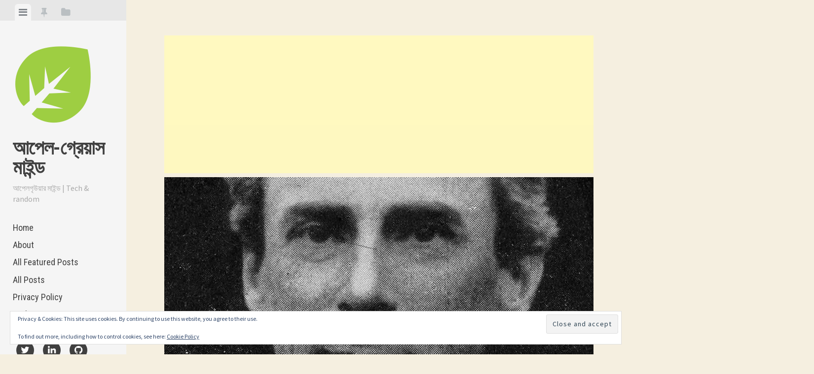

--- FILE ---
content_type: text/html; charset=UTF-8
request_url: https://blog.applegrew.com/2012/01/digit-math-introduction/
body_size: 31833
content:
<!DOCTYPE html>
<html lang="en-US">
<head>
<meta charset="UTF-8">
<meta name="viewport" content="width=device-width, initial-scale=1">
<title>Digit Math: Introduction | আপেল-গ্রেয়াস মাইন্ড</title>
<link rel="profile" href="http://gmpg.org/xfn/11">
<link rel="pingback" href="https://blog.applegrew.com/xmlrpc.php">

<style id="jetpack-boost-critical-css">@media all{.special-message-wrapper{position:relative;margin-bottom:10px;width:100%;z-index:9999}.special-message-content{padding:10px;margin:0 auto;text-align:center;max-width:1400px}.special-message-left{float:left}.special-message-right{float:right}}@media all{a,blockquote,body,code,div,em,fieldset,form,h1,h2,h3,html,iframe,ins,label,li,ol,p,pre,small,span,strong,ul{border:0;font-family:inherit;font-size:100%;font-style:inherit;font-weight:inherit;margin:0;outline:0;padding:0;vertical-align:baseline}html{font-size:62.5%;overflow-y:scroll;-webkit-text-size-adjust:100%;-ms-text-size-adjust:100%}body{background:#fff}*,:after,:before{-webkit-box-sizing:border-box;-moz-box-sizing:border-box;box-sizing:border-box}article,aside,figure,header,main,nav{display:block}blockquote:after,blockquote:before{content:""}blockquote{quotes:""""}a img{border:0}body,input,textarea{color:#404040;font-family:"Source Sans Pro","Helvetica Neue",Helvetica,Arial,sans-serif;font-size:20px;line-height:1.5}h1,h2,h3{clear:both;font-family:"Roboto Condensed","Helvetica Neue",Helvetica,Arial,sans-serif;font-weight:400;line-height:1.2;margin-bottom:3%}h1{font-size:50px}h2{font-size:40px}h3{font-size:30px}p{margin-bottom:1em}strong{font-weight:700}em,i{font-style:italic}blockquote{font-family:"Roboto Condensed","Helvetica Neue",Helvetica,Arial,sans-serif;font-size:32px;font-style:italic;font-weight:300;margin:1em 0 0;padding-right:10%;position:relative}@media (max-width:840px){blockquote{padding-right:14%}}blockquote:before{border:solid 2px #d4dae0;border-radius:100px;color:#d4dae0;content:"";font-family:FontAwesome;font-size:18px;font-style:normal;line-height:44px;text-align:center;position:absolute;right:0;top:2%;height:46px;width:46px}pre{background:#f5f5f5;font-family:"Courier 10 Pitch",Courier,monospace;font-size:15px;line-height:1.6;margin-bottom:1.6em;max-width:100%;overflow:auto;padding:1.6em}code{font:15px Monaco,Consolas,"Andale Mono","DejaVu Sans Mono",monospace}ins{background:#fff9c0;text-decoration:none}small{font-size:75%}ol,ul{margin:0 0 5% 25px}ul{list-style:square}ol{list-style:decimal}ol ul{margin:.6em 0 0 1.5em}.entry-content li{margin-bottom:2%}img{height:auto;max-width:100%}figure{margin:0}input,textarea{font-size:100%;margin:0;vertical-align:baseline}input[type=submit]{background:#404040;border:none;border-radius:2px;color:#fff;font-family:"Roboto Condensed","Helvetica Neue",Helvetica,Arial,sans-serif;font-size:16px;letter-spacing:1px;text-transform:uppercase;padding:12px 15px}input[type=search]{-webkit-appearance:textfield;-webkit-box-sizing:content-box;-moz-box-sizing:content-box;box-sizing:content-box}input[type=search],input[type=text],textarea{color:#999;border:2px solid #eee;border-radius:2px}input[type=search],input[type=text]{padding:8px 10px}textarea{overflow:auto;padding:10px;vertical-align:top;width:100%}a{color:#999;text-decoration:none}.main-navigation{clear:both;display:block;float:left;padding-top:30px;width:100%}@media (max-width:840px){.main-navigation{display:none;padding-top:20px}.social-links{display:none}}.main-navigation ul{list-style:none;margin:0 0 2%;padding-left:0}.main-navigation li{position:relative}.main-navigation a{display:block;padding:2%0;color:#404040;font-family:"Roboto Condensed","Helvetica Neue",Helvetica,Arial,sans-serif;font-size:18px;text-decoration:none}@media (max-width:840px){.main-navigation a{padding:1%0}}.post-navigation{border-top:solid 4px #eee;overflow:hidden}.post-navigation .nav-links{overflow:hidden}@media (max-width:840px){.post-navigation{margin-bottom:4%}}.post-navigation .nav-next a,.post-navigation .nav-previous a{border-top:solid 4px transparent;color:#404040;display:inline-block;vertical-align:top;font-family:"Roboto Condensed","Helvetica Neue",Helvetica,Arial,sans-serif;font-size:26px;line-height:1.2;width:100%}.post-navigation .nav-next a{padding:12%0 14% 10%}.post-navigation .nav-previous a{padding:12% 10% 14%0}@media (max-width:840px){.post-navigation .nav-next a,.post-navigation .nav-previous a{border-top:none;font-size:20px}.post-navigation .nav-next a{padding:6%0 7%}.post-navigation .nav-previous a{padding:6%0 5%}}.post-navigation .meta-nav{clear:both;float:left;margin-bottom:10px;width:100%;color:#aaa;font-family:"Source Sans Pro","Helvetica Neue",Helvetica,Arial,sans-serif;font-size:14px;font-style:normal;letter-spacing:1px;text-transform:uppercase}.post-navigation .nav-next{float:right;text-align:right;width:50%}@media (max-width:840px){.post-navigation .nav-next{display:inline-block;float:none;text-align:left;width:100%}}.post-navigation .nav-previous{float:left;width:50%}@media (max-width:840px){.post-navigation .nav-previous{border-bottom:solid 2px #eee;display:inline-block;float:none;padding-bottom:5%;width:100%}}.toggle-tabs{position:relative}.toggle-bar{background:#e7e7e7;margin:0;padding:8px 30px 0;position:absolute;left:0;top:0;width:100%;z-index:20}@media (max-width:840px){.toggle-bar{padding:8px 6%0;position:absolute}}.toggle-bar li{display:inline-block;list-style-type:none}@media (min-width:990px){.toggle-bar li{margin-right:8px}}.toggle-bar a{background-color:#e7e7e7;color:#babfc2;display:inline-block;padding:2px 8px 2px 8px}.toggle-bar a.current{background-color:#f5f5f5;border-radius:6px 6px 0 0;color:#80858a}.toggle-bar .fa-folder-open{display:none}.tab-content{display:none}.tab-content.current{display:inherit}.screen-reader-text{clip:rect(1px,1px,1px,1px);position:absolute!important}.entry-content:after,.entry-content:before,.site-content:after,.site-content:before,.site-header:after,.site-header:before{content:"";display:table}.entry-content:after,.site-content:after,.site-header:after{clear:both}.widget-area{font-size:16px;width:100%;vertical-align:top}.widget-area .widget{width:100%;margin-bottom:30px;padding-bottom:30px;display:inline-block;border-bottom:solid 2px #eee;word-wrap:break-word}.widget-area .widget:last-child{margin-bottom:0;padding-bottom:0;border-bottom:none}.widget-area .widget li:last-child,.widget-area .widget>ul{margin:0}.widget-area .widget-title{color:#404040;font-size:18px;font-weight:700;text-transform:uppercase;margin-bottom:20px}.widget-area .widget:not(.widget_text) li{list-style-type:none;margin-bottom:2%;padding-bottom:2%;padding-left:0;position:relative}.widget-area a{color:#999}.widget-area .widget_search{padding-bottom:30px}.widget-area .widget_search .search-field{width:100%;border:none;border-bottom:solid 1px #e8e8e8;border-radius:2px;text-transform:uppercase;-webkit-box-sizing:border-box;-moz-box-sizing:border-box;box-sizing:border-box;color:#aaa;font-family:"Source Sans Pro","Helvetica Neue",Helvetica,Arial,sans-serif;font-size:14px;font-style:normal;letter-spacing:1px;text-transform:uppercase;-webkit-appearance:none}.widget-area .widget_search .search-submit{display:none}.widget-area .featured-posts-widget{border-bottom:none}.widget-area .featured-posts-widget .widget-title{margin-bottom:30px}.widget-area .featured-post{width:100%;margin-bottom:30px;padding-bottom:20px;display:inline-block;border-bottom:solid 2px #eee}.widget-area .featured-post:last-child{border-bottom:none}.widget-area .featured-post .featured-post-image{display:inline-block;margin-bottom:10px}.widget-area .featured-post .featured-post-image img{max-width:100%;width:100%}.widget-area .featured-post h3{font-size:20px;margin-bottom:5px}.widget-area .featured-post h3 a{color:#404040}.widget-area .featured-post a{color:#aaa}.widget-area .featured-post .featured-post-meta{color:#aaa;line-height:1.4}.widget-area .featured-post .featured-post-meta i{font-size:12px;margin-right:2px;text-align:center;width:12px}.widget-area .featured-post .entry-date{font-size:13px}.widget-area .featured-post .byline,.widget-area .featured-post .vcard{display:none}.byline,.updated{display:none}.single .byline{display:inline}.entry-content{margin:0}.comments-area{background:#f5f5f5;display:block;margin:0 auto;padding:6% 12% 5%}@media (max-width:840px){.comments-area{padding:5%}}.comment-reply-title{font-size:52px;font-weight:500;letter-spacing:-1px;margin-bottom:3%}@media (min-width:841px) and (max-width:980px){.comment-reply-title{font-size:45px}}@media (max-width:840px){.comment-reply-title{font-size:34px}}.comment-reply-title small a{background:#404040;border:none;border-radius:2px;color:#fff;font-family:"Source Sans Pro","Helvetica Neue",Helvetica,Arial,sans-serif;font-size:12px;letter-spacing:1px;text-transform:uppercase;text-align:right;margin-left:8px;padding:5px 8px}.comment-notes{color:#aaa;font-family:"Source Sans Pro","Helvetica Neue",Helvetica,Arial,sans-serif;font-size:14px;font-style:normal;letter-spacing:1px;text-transform:uppercase;margin-bottom:3%}.comment-notes{display:none}.required{color:#f35959}.comment-form label{display:block;font-size:16px;font-weight:700;letter-spacing:1px;margin-bottom:10px;text-transform:uppercase}.comment-form input{width:100%}iframe{max-width:100%}.jetpack-video-wrapper{margin-bottom:1em}.site-header::-webkit-scrollbar{display:none}.site-header{background:#f5f5f5;position:fixed;top:0;height:100%;width:20%;padding:90px 2% 2%;overflow:scroll;overflow-x:hidden;-webkit-overflow-scrolling:touch;z-index:10;-webkit-transform:translate(0,0);-moz-transform:translate(0,0);-o-transform:translate(0,0);-ms-transform:translate(0,0);transform:translate(0,0)}@media (max-width:840px){.site-header{margin-left:0;overflow:inherit;overflow-x:inherit;padding:70px 5% 25px;position:relative;width:100%}}.site-branding{width:100%}.site-logo-link{display:block;margin-bottom:1em}@media (min-width:600px) and (max-width:840px){.site-logo{display:block;height:auto;margin:0 auto;max-height:320px;max-width:320px;width:auto}.site-logo-link+.site-title,.site-logo-link+.site-title+.site-description{text-align:center}}@media (max-width:600px){.site-logo{display:block;height:auto;margin:0 auto;max-height:120px;max-width:120px;width:auto}.site-logo-link+.site-title,.site-logo-link+.site-title+.site-description{text-align:center}}.site-title{font-family:"Roboto Condensed","Helvetica Neue",Helvetica,Arial,sans-serif;font-size:40px;font-weight:700;letter-spacing:-1px;line-height:1;text-transform:uppercase;margin:0;position:relative}@media (max-width:840px){.site-title{font-size:32px}}.site-title a{position:relative;text-decoration:none;color:#404040}.site-description{color:#aaa;line-height:1.4;font-family:"Source Sans Pro","Helvetica Neue",Helvetica,Arial,sans-serif;font-size:16px;font-weight:400;margin:10px 0 0}@media (max-width:840px){.site-footer .sep{display:none}}.featured-image{margin-bottom:4%;display:inline-block;width:100%}.content-area{max-width:1000px}.site-content{display:inline-block;width:100%;padding:5% 6% 4% 26%}@media (max-width:840px){.site-content{padding:5%}}.entry-date{margin-bottom:2%;color:#aaa;font-family:"Source Sans Pro","Helvetica Neue",Helvetica,Arial,sans-serif;font-size:14px;font-style:normal;letter-spacing:1px;text-transform:uppercase}.entry-date a{color:#aaa;text-decoration:none}.entry-date .by{text-transform:lowercase;font-style:italic}.entry-title{font-family:"Roboto Condensed","Helvetica Neue",Helvetica,Arial,sans-serif;font-size:80px;font-weight:400;letter-spacing:-1px;line-height:1.1;margin-bottom:4%}@media (min-width:841px) and (max-width:980px){.entry-title{font-size:65px}}@media (max-width:840px){.entry-title{font-size:50px;margin-bottom:20px}}.entry-meta{display:inline-block;width:20%;margin-right:5%;margin-top:1%;vertical-align:top}@media (max-width:840px){.entry-meta{margin-bottom:3%;width:100%}}.meta-list{color:#aaa;font-family:"Source Sans Pro","Helvetica Neue",Helvetica,Arial,sans-serif;font-size:14px;font-style:normal;letter-spacing:1px;list-style-type:none;margin:0;text-transform:uppercase}.meta-list li{margin-bottom:12px;padding:0 0 12px 25px;position:relative;border-bottom:solid 2px #eee}.meta-list li:first-child{border-top:solid 2px #eee;padding-top:12px}.meta-list li:before{display:block;font-family:FontAwesome;left:0;position:absolute}.meta-list .meta-cat:before{content:""}.meta-list .meta-comment:before{content:""}.meta-list a{color:#999}.entry-content{font-size:20px;font-family:"Source Sans Pro","Helvetica Neue",Helvetica,Arial,sans-serif;display:inline-block;width:72%;vertical-align:top}@media (max-width:840px){.entry-content{font-size:18px;width:100%}}.post{margin-bottom:10%;padding-bottom:6%;border-bottom:solid 15px #f6f6f6}.post:last-of-type{margin-bottom:8%}@media (max-width:840px){.post{padding-bottom:3%}}.single .post{margin-bottom:5%;padding-bottom:0;border-bottom:none}.social-links{clear:both;margin:0 auto 1em;padding-top:30px;width:100%}.social-links ul{margin:0;padding:0;list-style:none}.social-links ul li{display:inline-block;margin:0}.social-links ul a{display:inline-block;min-height:50px;min-width:50px;text-decoration:none}.social-links ul a:before{border-radius:50%;background:#404040;color:#fff;display:block;font-family:FontAwesome;font-size:19px;line-height:1;position:relative;margin:3px 7px;padding:9px;text-align:center}.social-links ul a[href*="twitter.com"]:before{content:""}.social-links ul a[href*="github.com"]:before{content:""}.social-links ul a[href*="linkedin.com"]:before{content:""}}@media screen{@font-face{font-family:FontAwesome;font-weight:400;font-style:normal}.fa{display:inline-block;font-family:FontAwesome;font-style:normal;font-weight:400;line-height:1;-webkit-font-smoothing:antialiased;-moz-osx-font-smoothing:grayscale}.fa-clock-o:before{content:""}.fa-folder:before{content:""}.fa-folder-open:before{content:""}.fa-thumb-tack:before{content:""}.fa-bars:before{content:""}}@media all{#jp-relatedposts{display:none;padding-top:1em;margin:1em 0;position:relative;clear:both}.jp-relatedposts::after{content:"";display:block;clear:both}#jp-relatedposts h3.jp-relatedposts-headline{margin:0 0 1em 0;display:inline-block;float:left;font-size:9pt;font-weight:700;font-family:inherit}#jp-relatedposts h3.jp-relatedposts-headline em::before{content:"";display:block;width:100%;min-width:30px;border-top:1px solid rgba(0,0,0,.2);margin-bottom:1em}#jp-relatedposts h3.jp-relatedposts-headline em{font-style:normal;font-weight:700}}@media all{#content div.sharedaddy,#main div.sharedaddy,div.sharedaddy{clear:both}div.sharedaddy h3.sd-title{margin:0 0 1em 0;display:inline-block;line-height:1.2;font-size:9pt;font-weight:700}.sd-sharing{margin-bottom:1em}.sd-content ul{padding:0!important;margin:0!important;list-style:none!important}.sd-content ul li{display:inline-block;margin:0 8px 12px 0;padding:0}.sd-content ul li a.sd-button,.sd-social-icon-text .sd-content ul li a.sd-button{text-decoration:none!important;display:inline-block;font-size:13px;font-family:"Open Sans",sans-serif;font-weight:500;border-radius:4px;color:#2c3338!important;background:#fff;box-shadow:0 1px 2px rgba(0,0,0,.12),0 0 0 1px rgba(0,0,0,.12);text-shadow:none;line-height:23px;padding:4px 11px 3px 9px}.sd-content ul li a.sd-button>span,.sd-social-icon-text .sd-content ul li a.sd-button>span{line-height:23px;margin-left:6px}.sd-content ul li a.sd-button::before{display:inline-block;-webkit-font-smoothing:antialiased;-moz-osx-font-smoothing:grayscale;font:400 18px/1 social-logos;vertical-align:top;text-align:center}.sd-social-icon-text ul li a.sd-button::before{position:relative;top:2px}@media screen and (-webkit-min-device-pixel-ratio:0){.sd-content ul li a.sd-button::before{position:relative;top:2px}}.sd-social-icon-text .sd-content li.share-x a::before{content:""}.sd-social-icon-text .sd-content li.share-facebook a::before{content:""}}@media all{.jetpack-video-wrapper{margin-bottom:1.6em}.jetpack-video-wrapper>iframe{margin-bottom:0}}</style><meta name='robots' content='max-image-preview:large' />
<link rel='dns-prefetch' href='//secure.gravatar.com' />
<link rel='dns-prefetch' href='//stats.wp.com' />
<link rel='dns-prefetch' href='//fonts.googleapis.com' />
<link rel='dns-prefetch' href='//v0.wordpress.com' />
<link rel='preconnect' href='//i0.wp.com' />
<link rel='preconnect' href='//c0.wp.com' />
<link rel="alternate" type="application/rss+xml" title="আপেল-গ্রেয়াস মাইন্ড &raquo; Feed" href="https://blog.applegrew.com/feed/" />
<link rel="alternate" type="application/rss+xml" title="আপেল-গ্রেয়াস মাইন্ড &raquo; Comments Feed" href="https://blog.applegrew.com/comments/feed/" />
<link rel="alternate" type="application/rss+xml" title="আপেল-গ্রেয়াস মাইন্ড &raquo; Digit Math: Introduction Comments Feed" href="https://blog.applegrew.com/2012/01/digit-math-introduction/feed/" />
<link rel="alternate" title="oEmbed (JSON)" type="application/json+oembed" href="https://blog.applegrew.com/wp-json/oembed/1.0/embed?url=https%3A%2F%2Fblog.applegrew.com%2F2012%2F01%2Fdigit-math-introduction%2F" />
<link rel="alternate" title="oEmbed (XML)" type="text/xml+oembed" href="https://blog.applegrew.com/wp-json/oembed/1.0/embed?url=https%3A%2F%2Fblog.applegrew.com%2F2012%2F01%2Fdigit-math-introduction%2F&#038;format=xml" />
<style id='wp-img-auto-sizes-contain-inline-css' type='text/css'>
img:is([sizes=auto i],[sizes^="auto," i]){contain-intrinsic-size:3000px 1500px}
/*# sourceURL=wp-img-auto-sizes-contain-inline-css */
</style>
<noscript><link rel='stylesheet' id='jetpack_related-posts-css' href='https://c0.wp.com/p/jetpack/15.4/modules/related-posts/related-posts.css' type='text/css' media='all' />
</noscript><link data-media="all" onload="this.media=this.dataset.media; delete this.dataset.media; this.removeAttribute( &apos;onload&apos; );" rel='stylesheet' id='jetpack_related-posts-css' href='https://c0.wp.com/p/jetpack/15.4/modules/related-posts/related-posts.css' type='text/css' media="not all" />
<style id='wp-emoji-styles-inline-css' type='text/css'>

	img.wp-smiley, img.emoji {
		display: inline !important;
		border: none !important;
		box-shadow: none !important;
		height: 1em !important;
		width: 1em !important;
		margin: 0 0.07em !important;
		vertical-align: -0.1em !important;
		background: none !important;
		padding: 0 !important;
	}
/*# sourceURL=wp-emoji-styles-inline-css */
</style>
<style id='wp-block-library-inline-css' type='text/css'>
:root{--wp-block-synced-color:#7a00df;--wp-block-synced-color--rgb:122,0,223;--wp-bound-block-color:var(--wp-block-synced-color);--wp-editor-canvas-background:#ddd;--wp-admin-theme-color:#007cba;--wp-admin-theme-color--rgb:0,124,186;--wp-admin-theme-color-darker-10:#006ba1;--wp-admin-theme-color-darker-10--rgb:0,107,160.5;--wp-admin-theme-color-darker-20:#005a87;--wp-admin-theme-color-darker-20--rgb:0,90,135;--wp-admin-border-width-focus:2px}@media (min-resolution:192dpi){:root{--wp-admin-border-width-focus:1.5px}}.wp-element-button{cursor:pointer}:root .has-very-light-gray-background-color{background-color:#eee}:root .has-very-dark-gray-background-color{background-color:#313131}:root .has-very-light-gray-color{color:#eee}:root .has-very-dark-gray-color{color:#313131}:root .has-vivid-green-cyan-to-vivid-cyan-blue-gradient-background{background:linear-gradient(135deg,#00d084,#0693e3)}:root .has-purple-crush-gradient-background{background:linear-gradient(135deg,#34e2e4,#4721fb 50%,#ab1dfe)}:root .has-hazy-dawn-gradient-background{background:linear-gradient(135deg,#faaca8,#dad0ec)}:root .has-subdued-olive-gradient-background{background:linear-gradient(135deg,#fafae1,#67a671)}:root .has-atomic-cream-gradient-background{background:linear-gradient(135deg,#fdd79a,#004a59)}:root .has-nightshade-gradient-background{background:linear-gradient(135deg,#330968,#31cdcf)}:root .has-midnight-gradient-background{background:linear-gradient(135deg,#020381,#2874fc)}:root{--wp--preset--font-size--normal:16px;--wp--preset--font-size--huge:42px}.has-regular-font-size{font-size:1em}.has-larger-font-size{font-size:2.625em}.has-normal-font-size{font-size:var(--wp--preset--font-size--normal)}.has-huge-font-size{font-size:var(--wp--preset--font-size--huge)}.has-text-align-center{text-align:center}.has-text-align-left{text-align:left}.has-text-align-right{text-align:right}.has-fit-text{white-space:nowrap!important}#end-resizable-editor-section{display:none}.aligncenter{clear:both}.items-justified-left{justify-content:flex-start}.items-justified-center{justify-content:center}.items-justified-right{justify-content:flex-end}.items-justified-space-between{justify-content:space-between}.screen-reader-text{border:0;clip-path:inset(50%);height:1px;margin:-1px;overflow:hidden;padding:0;position:absolute;width:1px;word-wrap:normal!important}.screen-reader-text:focus{background-color:#ddd;clip-path:none;color:#444;display:block;font-size:1em;height:auto;left:5px;line-height:normal;padding:15px 23px 14px;text-decoration:none;top:5px;width:auto;z-index:100000}html :where(.has-border-color){border-style:solid}html :where([style*=border-top-color]){border-top-style:solid}html :where([style*=border-right-color]){border-right-style:solid}html :where([style*=border-bottom-color]){border-bottom-style:solid}html :where([style*=border-left-color]){border-left-style:solid}html :where([style*=border-width]){border-style:solid}html :where([style*=border-top-width]){border-top-style:solid}html :where([style*=border-right-width]){border-right-style:solid}html :where([style*=border-bottom-width]){border-bottom-style:solid}html :where([style*=border-left-width]){border-left-style:solid}html :where(img[class*=wp-image-]){height:auto;max-width:100%}:where(figure){margin:0 0 1em}html :where(.is-position-sticky){--wp-admin--admin-bar--position-offset:var(--wp-admin--admin-bar--height,0px)}@media screen and (max-width:600px){html :where(.is-position-sticky){--wp-admin--admin-bar--position-offset:0px}}

/*# sourceURL=wp-block-library-inline-css */
</style><style id='wp-block-heading-inline-css' type='text/css'>
h1:where(.wp-block-heading).has-background,h2:where(.wp-block-heading).has-background,h3:where(.wp-block-heading).has-background,h4:where(.wp-block-heading).has-background,h5:where(.wp-block-heading).has-background,h6:where(.wp-block-heading).has-background{padding:1.25em 2.375em}h1.has-text-align-left[style*=writing-mode]:where([style*=vertical-lr]),h1.has-text-align-right[style*=writing-mode]:where([style*=vertical-rl]),h2.has-text-align-left[style*=writing-mode]:where([style*=vertical-lr]),h2.has-text-align-right[style*=writing-mode]:where([style*=vertical-rl]),h3.has-text-align-left[style*=writing-mode]:where([style*=vertical-lr]),h3.has-text-align-right[style*=writing-mode]:where([style*=vertical-rl]),h4.has-text-align-left[style*=writing-mode]:where([style*=vertical-lr]),h4.has-text-align-right[style*=writing-mode]:where([style*=vertical-rl]),h5.has-text-align-left[style*=writing-mode]:where([style*=vertical-lr]),h5.has-text-align-right[style*=writing-mode]:where([style*=vertical-rl]),h6.has-text-align-left[style*=writing-mode]:where([style*=vertical-lr]),h6.has-text-align-right[style*=writing-mode]:where([style*=vertical-rl]){rotate:180deg}
/*# sourceURL=https://c0.wp.com/c/6.9/wp-includes/blocks/heading/style.min.css */
</style>
<style id='wp-block-list-inline-css' type='text/css'>
ol,ul{box-sizing:border-box}:root :where(.wp-block-list.has-background){padding:1.25em 2.375em}
/*# sourceURL=https://c0.wp.com/c/6.9/wp-includes/blocks/list/style.min.css */
</style>
<style id='wp-block-paragraph-inline-css' type='text/css'>
.is-small-text{font-size:.875em}.is-regular-text{font-size:1em}.is-large-text{font-size:2.25em}.is-larger-text{font-size:3em}.has-drop-cap:not(:focus):first-letter{float:left;font-size:8.4em;font-style:normal;font-weight:100;line-height:.68;margin:.05em .1em 0 0;text-transform:uppercase}body.rtl .has-drop-cap:not(:focus):first-letter{float:none;margin-left:.1em}p.has-drop-cap.has-background{overflow:hidden}:root :where(p.has-background){padding:1.25em 2.375em}:where(p.has-text-color:not(.has-link-color)) a{color:inherit}p.has-text-align-left[style*="writing-mode:vertical-lr"],p.has-text-align-right[style*="writing-mode:vertical-rl"]{rotate:180deg}
/*# sourceURL=https://c0.wp.com/c/6.9/wp-includes/blocks/paragraph/style.min.css */
</style>
<style id='global-styles-inline-css' type='text/css'>
:root{--wp--preset--aspect-ratio--square: 1;--wp--preset--aspect-ratio--4-3: 4/3;--wp--preset--aspect-ratio--3-4: 3/4;--wp--preset--aspect-ratio--3-2: 3/2;--wp--preset--aspect-ratio--2-3: 2/3;--wp--preset--aspect-ratio--16-9: 16/9;--wp--preset--aspect-ratio--9-16: 9/16;--wp--preset--color--black: #000000;--wp--preset--color--cyan-bluish-gray: #abb8c3;--wp--preset--color--white: #ffffff;--wp--preset--color--pale-pink: #f78da7;--wp--preset--color--vivid-red: #cf2e2e;--wp--preset--color--luminous-vivid-orange: #ff6900;--wp--preset--color--luminous-vivid-amber: #fcb900;--wp--preset--color--light-green-cyan: #7bdcb5;--wp--preset--color--vivid-green-cyan: #00d084;--wp--preset--color--pale-cyan-blue: #8ed1fc;--wp--preset--color--vivid-cyan-blue: #0693e3;--wp--preset--color--vivid-purple: #9b51e0;--wp--preset--gradient--vivid-cyan-blue-to-vivid-purple: linear-gradient(135deg,rgb(6,147,227) 0%,rgb(155,81,224) 100%);--wp--preset--gradient--light-green-cyan-to-vivid-green-cyan: linear-gradient(135deg,rgb(122,220,180) 0%,rgb(0,208,130) 100%);--wp--preset--gradient--luminous-vivid-amber-to-luminous-vivid-orange: linear-gradient(135deg,rgb(252,185,0) 0%,rgb(255,105,0) 100%);--wp--preset--gradient--luminous-vivid-orange-to-vivid-red: linear-gradient(135deg,rgb(255,105,0) 0%,rgb(207,46,46) 100%);--wp--preset--gradient--very-light-gray-to-cyan-bluish-gray: linear-gradient(135deg,rgb(238,238,238) 0%,rgb(169,184,195) 100%);--wp--preset--gradient--cool-to-warm-spectrum: linear-gradient(135deg,rgb(74,234,220) 0%,rgb(151,120,209) 20%,rgb(207,42,186) 40%,rgb(238,44,130) 60%,rgb(251,105,98) 80%,rgb(254,248,76) 100%);--wp--preset--gradient--blush-light-purple: linear-gradient(135deg,rgb(255,206,236) 0%,rgb(152,150,240) 100%);--wp--preset--gradient--blush-bordeaux: linear-gradient(135deg,rgb(254,205,165) 0%,rgb(254,45,45) 50%,rgb(107,0,62) 100%);--wp--preset--gradient--luminous-dusk: linear-gradient(135deg,rgb(255,203,112) 0%,rgb(199,81,192) 50%,rgb(65,88,208) 100%);--wp--preset--gradient--pale-ocean: linear-gradient(135deg,rgb(255,245,203) 0%,rgb(182,227,212) 50%,rgb(51,167,181) 100%);--wp--preset--gradient--electric-grass: linear-gradient(135deg,rgb(202,248,128) 0%,rgb(113,206,126) 100%);--wp--preset--gradient--midnight: linear-gradient(135deg,rgb(2,3,129) 0%,rgb(40,116,252) 100%);--wp--preset--font-size--small: 13px;--wp--preset--font-size--medium: 20px;--wp--preset--font-size--large: 36px;--wp--preset--font-size--x-large: 42px;--wp--preset--spacing--20: 0.44rem;--wp--preset--spacing--30: 0.67rem;--wp--preset--spacing--40: 1rem;--wp--preset--spacing--50: 1.5rem;--wp--preset--spacing--60: 2.25rem;--wp--preset--spacing--70: 3.38rem;--wp--preset--spacing--80: 5.06rem;--wp--preset--shadow--natural: 6px 6px 9px rgba(0, 0, 0, 0.2);--wp--preset--shadow--deep: 12px 12px 50px rgba(0, 0, 0, 0.4);--wp--preset--shadow--sharp: 6px 6px 0px rgba(0, 0, 0, 0.2);--wp--preset--shadow--outlined: 6px 6px 0px -3px rgb(255, 255, 255), 6px 6px rgb(0, 0, 0);--wp--preset--shadow--crisp: 6px 6px 0px rgb(0, 0, 0);}:where(.is-layout-flex){gap: 0.5em;}:where(.is-layout-grid){gap: 0.5em;}body .is-layout-flex{display: flex;}.is-layout-flex{flex-wrap: wrap;align-items: center;}.is-layout-flex > :is(*, div){margin: 0;}body .is-layout-grid{display: grid;}.is-layout-grid > :is(*, div){margin: 0;}:where(.wp-block-columns.is-layout-flex){gap: 2em;}:where(.wp-block-columns.is-layout-grid){gap: 2em;}:where(.wp-block-post-template.is-layout-flex){gap: 1.25em;}:where(.wp-block-post-template.is-layout-grid){gap: 1.25em;}.has-black-color{color: var(--wp--preset--color--black) !important;}.has-cyan-bluish-gray-color{color: var(--wp--preset--color--cyan-bluish-gray) !important;}.has-white-color{color: var(--wp--preset--color--white) !important;}.has-pale-pink-color{color: var(--wp--preset--color--pale-pink) !important;}.has-vivid-red-color{color: var(--wp--preset--color--vivid-red) !important;}.has-luminous-vivid-orange-color{color: var(--wp--preset--color--luminous-vivid-orange) !important;}.has-luminous-vivid-amber-color{color: var(--wp--preset--color--luminous-vivid-amber) !important;}.has-light-green-cyan-color{color: var(--wp--preset--color--light-green-cyan) !important;}.has-vivid-green-cyan-color{color: var(--wp--preset--color--vivid-green-cyan) !important;}.has-pale-cyan-blue-color{color: var(--wp--preset--color--pale-cyan-blue) !important;}.has-vivid-cyan-blue-color{color: var(--wp--preset--color--vivid-cyan-blue) !important;}.has-vivid-purple-color{color: var(--wp--preset--color--vivid-purple) !important;}.has-black-background-color{background-color: var(--wp--preset--color--black) !important;}.has-cyan-bluish-gray-background-color{background-color: var(--wp--preset--color--cyan-bluish-gray) !important;}.has-white-background-color{background-color: var(--wp--preset--color--white) !important;}.has-pale-pink-background-color{background-color: var(--wp--preset--color--pale-pink) !important;}.has-vivid-red-background-color{background-color: var(--wp--preset--color--vivid-red) !important;}.has-luminous-vivid-orange-background-color{background-color: var(--wp--preset--color--luminous-vivid-orange) !important;}.has-luminous-vivid-amber-background-color{background-color: var(--wp--preset--color--luminous-vivid-amber) !important;}.has-light-green-cyan-background-color{background-color: var(--wp--preset--color--light-green-cyan) !important;}.has-vivid-green-cyan-background-color{background-color: var(--wp--preset--color--vivid-green-cyan) !important;}.has-pale-cyan-blue-background-color{background-color: var(--wp--preset--color--pale-cyan-blue) !important;}.has-vivid-cyan-blue-background-color{background-color: var(--wp--preset--color--vivid-cyan-blue) !important;}.has-vivid-purple-background-color{background-color: var(--wp--preset--color--vivid-purple) !important;}.has-black-border-color{border-color: var(--wp--preset--color--black) !important;}.has-cyan-bluish-gray-border-color{border-color: var(--wp--preset--color--cyan-bluish-gray) !important;}.has-white-border-color{border-color: var(--wp--preset--color--white) !important;}.has-pale-pink-border-color{border-color: var(--wp--preset--color--pale-pink) !important;}.has-vivid-red-border-color{border-color: var(--wp--preset--color--vivid-red) !important;}.has-luminous-vivid-orange-border-color{border-color: var(--wp--preset--color--luminous-vivid-orange) !important;}.has-luminous-vivid-amber-border-color{border-color: var(--wp--preset--color--luminous-vivid-amber) !important;}.has-light-green-cyan-border-color{border-color: var(--wp--preset--color--light-green-cyan) !important;}.has-vivid-green-cyan-border-color{border-color: var(--wp--preset--color--vivid-green-cyan) !important;}.has-pale-cyan-blue-border-color{border-color: var(--wp--preset--color--pale-cyan-blue) !important;}.has-vivid-cyan-blue-border-color{border-color: var(--wp--preset--color--vivid-cyan-blue) !important;}.has-vivid-purple-border-color{border-color: var(--wp--preset--color--vivid-purple) !important;}.has-vivid-cyan-blue-to-vivid-purple-gradient-background{background: var(--wp--preset--gradient--vivid-cyan-blue-to-vivid-purple) !important;}.has-light-green-cyan-to-vivid-green-cyan-gradient-background{background: var(--wp--preset--gradient--light-green-cyan-to-vivid-green-cyan) !important;}.has-luminous-vivid-amber-to-luminous-vivid-orange-gradient-background{background: var(--wp--preset--gradient--luminous-vivid-amber-to-luminous-vivid-orange) !important;}.has-luminous-vivid-orange-to-vivid-red-gradient-background{background: var(--wp--preset--gradient--luminous-vivid-orange-to-vivid-red) !important;}.has-very-light-gray-to-cyan-bluish-gray-gradient-background{background: var(--wp--preset--gradient--very-light-gray-to-cyan-bluish-gray) !important;}.has-cool-to-warm-spectrum-gradient-background{background: var(--wp--preset--gradient--cool-to-warm-spectrum) !important;}.has-blush-light-purple-gradient-background{background: var(--wp--preset--gradient--blush-light-purple) !important;}.has-blush-bordeaux-gradient-background{background: var(--wp--preset--gradient--blush-bordeaux) !important;}.has-luminous-dusk-gradient-background{background: var(--wp--preset--gradient--luminous-dusk) !important;}.has-pale-ocean-gradient-background{background: var(--wp--preset--gradient--pale-ocean) !important;}.has-electric-grass-gradient-background{background: var(--wp--preset--gradient--electric-grass) !important;}.has-midnight-gradient-background{background: var(--wp--preset--gradient--midnight) !important;}.has-small-font-size{font-size: var(--wp--preset--font-size--small) !important;}.has-medium-font-size{font-size: var(--wp--preset--font-size--medium) !important;}.has-large-font-size{font-size: var(--wp--preset--font-size--large) !important;}.has-x-large-font-size{font-size: var(--wp--preset--font-size--x-large) !important;}
/*# sourceURL=global-styles-inline-css */
</style>

<style id='classic-theme-styles-inline-css' type='text/css'>
/*! This file is auto-generated */
.wp-block-button__link{color:#fff;background-color:#32373c;border-radius:9999px;box-shadow:none;text-decoration:none;padding:calc(.667em + 2px) calc(1.333em + 2px);font-size:1.125em}.wp-block-file__button{background:#32373c;color:#fff;text-decoration:none}
/*# sourceURL=/wp-includes/css/classic-themes.min.css */
</style>
<noscript><link rel='stylesheet' id='dashicons-css' href='https://c0.wp.com/c/6.9/wp-includes/css/dashicons.min.css' type='text/css' media='all' />
</noscript><link data-media="all" onload="this.media=this.dataset.media; delete this.dataset.media; this.removeAttribute( &apos;onload&apos; );" rel='stylesheet' id='dashicons-css' href='https://c0.wp.com/c/6.9/wp-includes/css/dashicons.min.css' type='text/css' media="not all" />
<noscript><link rel='stylesheet' id='aba_frontEndCSS-css' href='https://blog.applegrew.com/wp-content/plugins/ad-blocking-advisor/css/frontend.css?ver=6.9' type='text/css' media='all' />
</noscript><link data-media="all" onload="this.media=this.dataset.media; delete this.dataset.media; this.removeAttribute( &apos;onload&apos; );" rel='stylesheet' id='aba_frontEndCSS-css' href='https://blog.applegrew.com/wp-content/plugins/ad-blocking-advisor/css/frontend.css?ver=6.9' type='text/css' media="not all" />
<noscript><link rel='stylesheet' id='editor-style-css' href='https://blog.applegrew.com/wp-content/themes/editor-wpcom/style.css?ver=6.9' type='text/css' media='all' />
</noscript><link data-media="all" onload="this.media=this.dataset.media; delete this.dataset.media; this.removeAttribute( &apos;onload&apos; );" rel='stylesheet' id='editor-style-css' href='https://blog.applegrew.com/wp-content/themes/editor-wpcom/style.css?ver=6.9' type='text/css' media="not all" />
<noscript><link rel='stylesheet' id='editor-font-awesome-css-css' href='https://blog.applegrew.com/wp-content/themes/editor-wpcom/inc/fontawesome/font-awesome.css?ver=4.1.0' type='text/css' media='screen' />
</noscript><link data-media="screen" onload="this.media=this.dataset.media; delete this.dataset.media; this.removeAttribute( &apos;onload&apos; );" rel='stylesheet' id='editor-font-awesome-css-css' href='https://blog.applegrew.com/wp-content/themes/editor-wpcom/inc/fontawesome/font-awesome.css?ver=4.1.0' type='text/css' media="not all" />
<noscript><link rel='stylesheet' id='editor-fonts-css' href='https://fonts.googleapis.com/css?family=Source+Sans+Pro%3A400%2C600%2C700%2C400italic%2C600italic%2C700italic%7CRoboto+Condensed%3A300%2C400%2C700%2C300italic%2C400italic%2C700italic&#038;subset=latin%2Clatin-ext' type='text/css' media='all' />
</noscript><link data-media="all" onload="this.media=this.dataset.media; delete this.dataset.media; this.removeAttribute( &apos;onload&apos; );" rel='stylesheet' id='editor-fonts-css' href='https://fonts.googleapis.com/css?family=Source+Sans+Pro%3A400%2C600%2C700%2C400italic%2C600italic%2C700italic%7CRoboto+Condensed%3A300%2C400%2C700%2C300italic%2C400italic%2C700italic&#038;subset=latin%2Clatin-ext' type='text/css' media="not all" />
<noscript><link rel='stylesheet' id='enlighterjs-css' href='https://blog.applegrew.com/wp-content/plugins/enlighter/cache/enlighterjs.min.css?ver=lXZ6opMTV8ZMVTf' type='text/css' media='all' />
</noscript><link data-media="all" onload="this.media=this.dataset.media; delete this.dataset.media; this.removeAttribute( &apos;onload&apos; );" rel='stylesheet' id='enlighterjs-css' href='https://blog.applegrew.com/wp-content/plugins/enlighter/cache/enlighterjs.min.css?ver=lXZ6opMTV8ZMVTf' type='text/css' media="not all" />
<noscript><link rel='stylesheet' id='sharedaddy-css' href='https://c0.wp.com/p/jetpack/15.4/modules/sharedaddy/sharing.css' type='text/css' media='all' />
</noscript><link data-media="all" onload="this.media=this.dataset.media; delete this.dataset.media; this.removeAttribute( &apos;onload&apos; );" rel='stylesheet' id='sharedaddy-css' href='https://c0.wp.com/p/jetpack/15.4/modules/sharedaddy/sharing.css' type='text/css' media="not all" />
<noscript><link rel='stylesheet' id='social-logos-css' href='https://c0.wp.com/p/jetpack/15.4/_inc/social-logos/social-logos.min.css' type='text/css' media='all' />
</noscript><link data-media="all" onload="this.media=this.dataset.media; delete this.dataset.media; this.removeAttribute( &apos;onload&apos; );" rel='stylesheet' id='social-logos-css' href='https://c0.wp.com/p/jetpack/15.4/_inc/social-logos/social-logos.min.css' type='text/css' media="not all" />





<link rel="https://api.w.org/" href="https://blog.applegrew.com/wp-json/" /><link rel="alternate" title="JSON" type="application/json" href="https://blog.applegrew.com/wp-json/wp/v2/posts/806" /><link rel="EditURI" type="application/rsd+xml" title="RSD" href="https://blog.applegrew.com/xmlrpc.php?rsd" />
<link rel="canonical" href="https://blog.applegrew.com/2012/01/digit-math-introduction/" />
<link rel='shortlink' href='https://wp.me/p1GlD6-d0' />
	<style>img#wpstats{display:none}</style>
		<style type="text/css" id="custom-background-css">
body.custom-background { background-color: #f5efe0; }
</style>
	
<!-- Jetpack Open Graph Tags -->
<meta property="og:type" content="article" />
<meta property="og:title" content="Digit Math: Introduction" />
<meta property="og:url" content="https://blog.applegrew.com/2012/01/digit-math-introduction/" />
<meta property="og:description" content="The person in the above image is Bertrand Russell. Famous Mathematician and Logician. &nbsp;An excellent graphic novel, Logicomix, is&nbsp;based around his life.&nbsp;That is a must read. First thi…" />
<meta property="article:published_time" content="2012-01-10T18:40:43+00:00" />
<meta property="article:modified_time" content="2021-08-17T04:59:23+00:00" />
<meta property="og:site_name" content="আপেল-গ্রেয়াস মাইন্ড" />
<meta property="og:image" content="https://i0.wp.com/blog.applegrew.com/wp-content/uploads/2012/01/bertrand-russell.jpg?fit=1200%2C675&#038;ssl=1" />
<meta property="og:image:width" content="1200" />
<meta property="og:image:height" content="675" />
<meta property="og:image:alt" content="Bertrand Russell (Famous Mathematician and Logician)" />
<meta property="og:locale" content="en_US" />
<meta name="twitter:site" content="@applegrew" />
<meta name="twitter:text:title" content="Digit Math: Introduction" />
<meta name="twitter:image" content="https://i0.wp.com/blog.applegrew.com/wp-content/uploads/2012/01/bertrand-russell.jpg?fit=1200%2C675&#038;ssl=1&#038;w=640" />
<meta name="twitter:image:alt" content="Bertrand Russell (Famous Mathematician and Logician)" />
<meta name="twitter:card" content="summary_large_image" />

<!-- End Jetpack Open Graph Tags -->
<link rel="icon" href="https://i0.wp.com/blog.applegrew.com/wp-content/uploads/2018/06/unnamed.png?fit=16%2C16&#038;ssl=1" sizes="32x32" />
<link rel="icon" href="https://i0.wp.com/blog.applegrew.com/wp-content/uploads/2018/06/unnamed.png?fit=16%2C16&#038;ssl=1" sizes="192x192" />
<link rel="apple-touch-icon" href="https://i0.wp.com/blog.applegrew.com/wp-content/uploads/2018/06/unnamed.png?fit=16%2C16&#038;ssl=1" />
<meta name="msapplication-TileImage" content="https://i0.wp.com/blog.applegrew.com/wp-content/uploads/2018/06/unnamed.png?fit=16%2C16&#038;ssl=1" />
		<style type="text/css" id="wp-custom-css">
			code {
	background-color: #E8E8E8;
}		</style>
		<noscript><link rel='stylesheet' id='eu-cookie-law-style-css' href='https://c0.wp.com/p/jetpack/15.4/modules/widgets/eu-cookie-law/style.css' type='text/css' media='all' />
</noscript><link data-media="all" onload="this.media=this.dataset.media; delete this.dataset.media; this.removeAttribute( &apos;onload&apos; );" rel='stylesheet' id='eu-cookie-law-style-css' href='https://c0.wp.com/p/jetpack/15.4/modules/widgets/eu-cookie-law/style.css' type='text/css' media="not all" />
</head>

<body class="wp-singular post-template-default single single-post postid-806 single-format-standard custom-background wp-custom-logo wp-theme-editor-wpcom has-site-logo">

<div id="page" class="hfeed site container">

	<a class="skip-link screen-reader-text" href="#content">Skip to content</a>

	<header id="masthead" class="site-header" role="banner">
		<!-- Tab navigation -->
		<ul class="toggle-bar" role="tablist">
			<!-- Main navigation -->
			<li id="panel-1" class="current" role="presentation">
				<a href="#tab-1" role="tab" aria-controls="tab-1" aria-selected="true" class="current nav-toggle" data-tab="tab-1"><i class="fa fa-bars"></i><span class="screen-reader-text">View menu</span></a>
			</li>

			<!-- Featured Posts navigation -->
							<li id="panel-2" role="presentation">
					<a href="#tab-2" role="tab" aria-controls="tab-2" aria-selected="false" data-tab="tab-2"><i class="fa fa-thumb-tack"></i><span class="screen-reader-text">View featured posts</span></a>
				</li>
			
			<!-- Sidebar widgets navigation -->
			<li id="panel-3" role="presentation">
				<a href="#tab-3" role="tab" aria-controls="tab-3" aria-selected="false" class="folder-toggle" data-tab="tab-3"><i class="fa fa-folder"></i><i class="fa fa-folder-open"></i><span class="screen-reader-text">View sidebar</span></a>
			</li>
		</ul>

		<div id="tabs" class="toggle-tabs">
			<div class="site-header-inside">
				<!-- Logo, description and main navigation -->
				<div id="tab-1" class="tab-content current animated fadeIn" role="tabpanel"  aria-labelledby="panel-1" aria-hidden="false">
					<div class="site-branding">
						<!-- Get the site branding -->
						<a href="https://blog.applegrew.com/" class="site-logo-link" rel="home" itemprop="url"><img width="163" height="163" src="https://i0.wp.com/blog.applegrew.com/wp-content/uploads/2018/06/blog-logo.png?fit=163%2C163&amp;ssl=1" class="site-logo attachment-editor-logo" alt="" data-size="editor-logo" itemprop="logo" decoding="async" data-attachment-id="1524" data-permalink="https://blog.applegrew.com/blog-logo/" data-orig-file="https://i0.wp.com/blog.applegrew.com/wp-content/uploads/2018/06/blog-logo.png?fit=163%2C163&amp;ssl=1" data-orig-size="163,163" data-comments-opened="1" data-image-meta="{&quot;aperture&quot;:&quot;0&quot;,&quot;credit&quot;:&quot;&quot;,&quot;camera&quot;:&quot;&quot;,&quot;caption&quot;:&quot;&quot;,&quot;created_timestamp&quot;:&quot;0&quot;,&quot;copyright&quot;:&quot;&quot;,&quot;focal_length&quot;:&quot;0&quot;,&quot;iso&quot;:&quot;0&quot;,&quot;shutter_speed&quot;:&quot;0&quot;,&quot;title&quot;:&quot;&quot;,&quot;orientation&quot;:&quot;0&quot;}" data-image-title="blog logo" data-image-description="" data-image-caption="" data-medium-file="https://i0.wp.com/blog.applegrew.com/wp-content/uploads/2018/06/blog-logo.png?fit=163%2C163&amp;ssl=1" data-large-file="https://i0.wp.com/blog.applegrew.com/wp-content/uploads/2018/06/blog-logo.png?fit=163%2C163&amp;ssl=1" /></a>						<h1 class="site-title"><a href="https://blog.applegrew.com/" rel="home">আপেল-গ্রেয়াস মাইন্ড</a></h1>
						<h2 class="site-description">আপেলগৃউয়ার মাইন্ড  | Tech &amp; random</h2>
					</div>

					<nav id="site-navigation" class="main-navigation" role="navigation">
						<div class="menu"><ul>
<li ><a href="https://blog.applegrew.com/">Home</a></li><li class="page_item page-item-2"><a href="https://blog.applegrew.com/about/">About</a></li>
<li class="page_item page-item-1052"><a href="https://blog.applegrew.com/all-featured-posts/">All Featured Posts</a></li>
<li class="page_item page-item-605"><a href="https://blog.applegrew.com/all-posts/">All Posts</a></li>
<li class="page_item page-item-1503"><a href="https://blog.applegrew.com/privacy-policy/">Privacy Policy</a></li>
<li class="page_item page-item-608"><a href="https://blog.applegrew.com/archive/">Archives</a></li>
</ul></div>
					</nav><!-- #site-navigation -->

											<div class="social-links"><ul id="menu-social" class="menu"><li id="menu-item-1526" class="menu-item menu-item-type-custom menu-item-object-custom menu-item-1526"><a href="https://twitter.com/applegrew"><span class="screen-reader-text">X</span></a></li>
<li id="menu-item-1527" class="menu-item menu-item-type-custom menu-item-object-custom menu-item-1527"><a href="https://www.linkedin.com/in/applegrew/"><span class="screen-reader-text">LinkedIn</span></a></li>
<li id="menu-item-1528" class="menu-item menu-item-type-custom menu-item-object-custom menu-item-1528"><a href="https://github.com/applegrew"><span class="screen-reader-text">GitHub</span></a></li>
</ul></div>									</div><!-- #tab-1 -->

				<!-- Featured Posts template (template-featured-posts.php) -->
				
				<div id="tab-2" class="widget-area tab-content animated fadeIn" role="tabpanel" aria-labelledby="panel-2" aria-hidden="true">
					<div class="widget featured-posts-widget">
						<h2 class="widget-title">Featured</h2>

						<div class="featured-posts">
																								<div class="featured-post">
																					<a class="featured-post-image" href="https://blog.applegrew.com/2016/09/wifi-stb-remote-for-laptop-and-desktops/" rel="bookmark"><img width="600" height="400" src="https://i0.wp.com/blog.applegrew.com/wp-content/uploads/2016/09/Screenshot-2016-09-18-02.30.35.png?resize=600%2C400&amp;ssl=1" class="attachment-featured-post-image size-featured-post-image wp-post-image" alt="" decoding="async" fetchpriority="high" data-attachment-id="1482" data-permalink="https://blog.applegrew.com/2016/09/wifi-stb-remote-for-laptop-and-desktops/screenshot-2016-09-18-02-30-35/" data-orig-file="https://i0.wp.com/blog.applegrew.com/wp-content/uploads/2016/09/Screenshot-2016-09-18-02.30.35.png?fit=1586%2C1748&amp;ssl=1" data-orig-size="1586,1748" data-comments-opened="1" data-image-meta="{&quot;aperture&quot;:&quot;0&quot;,&quot;credit&quot;:&quot;&quot;,&quot;camera&quot;:&quot;&quot;,&quot;caption&quot;:&quot;&quot;,&quot;created_timestamp&quot;:&quot;0&quot;,&quot;copyright&quot;:&quot;&quot;,&quot;focal_length&quot;:&quot;0&quot;,&quot;iso&quot;:&quot;0&quot;,&quot;shutter_speed&quot;:&quot;0&quot;,&quot;title&quot;:&quot;&quot;,&quot;orientation&quot;:&quot;0&quot;}" data-image-title="Wifi STB Remote+ JAVA" data-image-description="" data-image-caption="&lt;p&gt;Wifi STB Remote+ JAVA &amp;#8211; All channels screen&lt;/p&gt;
" data-medium-file="https://i0.wp.com/blog.applegrew.com/wp-content/uploads/2016/09/Screenshot-2016-09-18-02.30.35.png?fit=272%2C300&amp;ssl=1" data-large-file="https://i0.wp.com/blog.applegrew.com/wp-content/uploads/2016/09/Screenshot-2016-09-18-02.30.35.png?fit=730%2C805&amp;ssl=1" /></a>
																				<h3><a href="https://blog.applegrew.com/2016/09/wifi-stb-remote-for-laptop-and-desktops/" rel="bookmark">Wifi STB Remote+ (JAVA) for laptop and desktops</a></h3>
										<div class="featured-post-meta">
											<div class="featured-post-date">
												<i class="fa fa-clock-o"></i>
												<span class="posted-on"><a href="https://blog.applegrew.com/2016/09/wifi-stb-remote-for-laptop-and-desktops/" rel="bookmark"><time class="entry-date published" datetime="2016-09-18T12:17:35+05:30">September 18, 2016</time><time class="updated" datetime="2018-06-09T20:44:34+05:30">June 9, 2018</time></a></span><span class="byline"> <span class="by">by</span> <span class="author vcard"><a class="url fn n" href="https://blog.applegrew.com/author/admin/">Nirupam Biswas</a></span></span>											</div>
										</div>
									</div>
																	<div class="featured-post">
																					<a class="featured-post-image" href="https://blog.applegrew.com/2013/07/lessons-learned-from-phonegap-cordova-and-jquerymobile-on-android/" rel="bookmark"><img width="600" height="350" src="https://i0.wp.com/blog.applegrew.com/wp-content/uploads/2013/07/JustTodo-Blog-Featured-Banner.png?resize=600%2C350&amp;ssl=1" class="attachment-featured-post-image size-featured-post-image wp-post-image" alt="" decoding="async" data-attachment-id="1300" data-permalink="https://blog.applegrew.com/2013/07/lessons-learned-from-phonegap-cordova-and-jquerymobile-on-android/justtodo-blog-featured-banner/" data-orig-file="https://i0.wp.com/blog.applegrew.com/wp-content/uploads/2013/07/JustTodo-Blog-Featured-Banner.png?fit=620%2C350&amp;ssl=1" data-orig-size="620,350" data-comments-opened="1" data-image-meta="{&quot;aperture&quot;:&quot;0&quot;,&quot;credit&quot;:&quot;&quot;,&quot;camera&quot;:&quot;&quot;,&quot;caption&quot;:&quot;&quot;,&quot;created_timestamp&quot;:&quot;0&quot;,&quot;copyright&quot;:&quot;&quot;,&quot;focal_length&quot;:&quot;0&quot;,&quot;iso&quot;:&quot;0&quot;,&quot;shutter_speed&quot;:&quot;0&quot;,&quot;title&quot;:&quot;&quot;}" data-image-title="JustTodo &amp;#8211; Blog Featured Banner" data-image-description="" data-image-caption="" data-medium-file="https://i0.wp.com/blog.applegrew.com/wp-content/uploads/2013/07/JustTodo-Blog-Featured-Banner.png?fit=300%2C169&amp;ssl=1" data-large-file="https://i0.wp.com/blog.applegrew.com/wp-content/uploads/2013/07/JustTodo-Blog-Featured-Banner.png?fit=620%2C350&amp;ssl=1" /></a>
																				<h3><a href="https://blog.applegrew.com/2013/07/lessons-learned-from-phonegap-cordova-and-jquerymobile-on-android/" rel="bookmark">Lessons learned from PhoneGap (Cordova) and jQueryMobile on Android</a></h3>
										<div class="featured-post-meta">
											<div class="featured-post-date">
												<i class="fa fa-clock-o"></i>
												<span class="posted-on"><a href="https://blog.applegrew.com/2013/07/lessons-learned-from-phonegap-cordova-and-jquerymobile-on-android/" rel="bookmark"><time class="entry-date published" datetime="2013-07-14T22:01:45+05:30">July 14, 2013</time><time class="updated" datetime="2018-06-09T20:44:34+05:30">June 9, 2018</time></a></span><span class="byline"> <span class="by">by</span> <span class="author vcard"><a class="url fn n" href="https://blog.applegrew.com/author/admin/">Nirupam Biswas</a></span></span>											</div>
										</div>
									</div>
																	<div class="featured-post">
																					<a class="featured-post-image" href="https://blog.applegrew.com/2012/08/the-emperors-old-clothes/" rel="bookmark"><img width="600" height="350" src="https://i0.wp.com/blog.applegrew.com/wp-content/uploads/2012/08/Emperor_Clothes_01.jpeg?resize=600%2C350&amp;ssl=1" class="attachment-featured-post-image size-featured-post-image wp-post-image" alt="" decoding="async" data-attachment-id="1191" data-permalink="https://blog.applegrew.com/2012/08/the-emperors-old-clothes/emperor_clothes_01/" data-orig-file="https://i0.wp.com/blog.applegrew.com/wp-content/uploads/2012/08/Emperor_Clothes_01.jpeg?fit=619%2C350&amp;ssl=1" data-orig-size="619,350" data-comments-opened="1" data-image-meta="{&quot;aperture&quot;:&quot;0&quot;,&quot;credit&quot;:&quot;&quot;,&quot;camera&quot;:&quot;&quot;,&quot;caption&quot;:&quot;&quot;,&quot;created_timestamp&quot;:&quot;0&quot;,&quot;copyright&quot;:&quot;&quot;,&quot;focal_length&quot;:&quot;0&quot;,&quot;iso&quot;:&quot;0&quot;,&quot;shutter_speed&quot;:&quot;0&quot;,&quot;title&quot;:&quot;&quot;}" data-image-title="Emperor&amp;#8217;s Old Clothes" data-image-description="" data-image-caption="&lt;p&gt;Emperor&amp;#8217;s Old Clothes&lt;/p&gt;
" data-medium-file="https://i0.wp.com/blog.applegrew.com/wp-content/uploads/2012/08/Emperor_Clothes_01.jpeg?fit=300%2C170&amp;ssl=1" data-large-file="https://i0.wp.com/blog.applegrew.com/wp-content/uploads/2012/08/Emperor_Clothes_01.jpeg?fit=619%2C350&amp;ssl=1" /></a>
																				<h3><a href="https://blog.applegrew.com/2012/08/the-emperors-old-clothes/" rel="bookmark">The Emperor&#8217;s Old Clothes</a></h3>
										<div class="featured-post-meta">
											<div class="featured-post-date">
												<i class="fa fa-clock-o"></i>
												<span class="posted-on"><a href="https://blog.applegrew.com/2012/08/the-emperors-old-clothes/" rel="bookmark"><time class="entry-date published" datetime="2012-08-11T14:18:54+05:30">August 11, 2012</time><time class="updated" datetime="2018-06-09T20:44:34+05:30">June 9, 2018</time></a></span><span class="byline"> <span class="by">by</span> <span class="author vcard"><a class="url fn n" href="https://blog.applegrew.com/author/admin/">Nirupam Biswas</a></span></span>											</div>
										</div>
									</div>
																	<div class="featured-post">
																					<a class="featured-post-image" href="https://blog.applegrew.com/2012/08/django-select2/" rel="bookmark"><img width="600" height="350" src="https://i0.wp.com/blog.applegrew.com/wp-content/uploads/2012/08/Screen-Shot-2012-08-05-at-12.36.00-PM1.png?resize=600%2C350&amp;ssl=1" class="attachment-featured-post-image size-featured-post-image wp-post-image" alt="" decoding="async" data-attachment-id="1176" data-permalink="https://blog.applegrew.com/2012/08/django-select2/screen-shot-2012-08-05-at-12-36-00-pm-2/" data-orig-file="https://i0.wp.com/blog.applegrew.com/wp-content/uploads/2012/08/Screen-Shot-2012-08-05-at-12.36.00-PM1.png?fit=620%2C350&amp;ssl=1" data-orig-size="620,350" data-comments-opened="1" data-image-meta="{&quot;aperture&quot;:&quot;0&quot;,&quot;credit&quot;:&quot;&quot;,&quot;camera&quot;:&quot;&quot;,&quot;caption&quot;:&quot;&quot;,&quot;created_timestamp&quot;:&quot;0&quot;,&quot;copyright&quot;:&quot;&quot;,&quot;focal_length&quot;:&quot;0&quot;,&quot;iso&quot;:&quot;0&quot;,&quot;shutter_speed&quot;:&quot;0&quot;,&quot;title&quot;:&quot;&quot;}" data-image-title="Django-Select2 featired image" data-image-description="" data-image-caption="" data-medium-file="https://i0.wp.com/blog.applegrew.com/wp-content/uploads/2012/08/Screen-Shot-2012-08-05-at-12.36.00-PM1.png?fit=300%2C169&amp;ssl=1" data-large-file="https://i0.wp.com/blog.applegrew.com/wp-content/uploads/2012/08/Screen-Shot-2012-08-05-at-12.36.00-PM1.png?fit=620%2C350&amp;ssl=1" /></a>
																				<h3><a href="https://blog.applegrew.com/2012/08/django-select2/" rel="bookmark">Django-Select2: Select2 for Django</a></h3>
										<div class="featured-post-meta">
											<div class="featured-post-date">
												<i class="fa fa-clock-o"></i>
												<span class="posted-on"><a href="https://blog.applegrew.com/2012/08/django-select2/" rel="bookmark"><time class="entry-date published" datetime="2012-08-05T12:56:12+05:30">August 5, 2012</time><time class="updated" datetime="2018-06-09T20:44:34+05:30">June 9, 2018</time></a></span><span class="byline"> <span class="by">by</span> <span class="author vcard"><a class="url fn n" href="https://blog.applegrew.com/author/admin/">Nirupam Biswas</a></span></span>											</div>
										</div>
									</div>
																	<div class="featured-post">
																					<a class="featured-post-image" href="https://blog.applegrew.com/2012/02/adf-super-code-snippets/" rel="bookmark"><img width="600" height="400" src="https://i0.wp.com/blog.applegrew.com/wp-content/uploads/2012/02/Oracle1.jpg?resize=600%2C400&amp;ssl=1" class="attachment-featured-post-image size-featured-post-image wp-post-image" alt="" decoding="async" data-attachment-id="1145" data-permalink="https://blog.applegrew.com/2012/02/adf-super-code-snippets/oracle-2/" data-orig-file="https://i0.wp.com/blog.applegrew.com/wp-content/uploads/2012/02/Oracle1.jpg?fit=2034%2C1142&amp;ssl=1" data-orig-size="2034,1142" data-comments-opened="1" data-image-meta="{&quot;aperture&quot;:&quot;0&quot;,&quot;credit&quot;:&quot;&quot;,&quot;camera&quot;:&quot;&quot;,&quot;caption&quot;:&quot;&quot;,&quot;created_timestamp&quot;:&quot;0&quot;,&quot;copyright&quot;:&quot;&quot;,&quot;focal_length&quot;:&quot;0&quot;,&quot;iso&quot;:&quot;0&quot;,&quot;shutter_speed&quot;:&quot;0&quot;,&quot;title&quot;:&quot;&quot;}" data-image-title="Oracle" data-image-description="" data-image-caption="" data-medium-file="https://i0.wp.com/blog.applegrew.com/wp-content/uploads/2012/02/Oracle1.jpg?fit=300%2C168&amp;ssl=1" data-large-file="https://i0.wp.com/blog.applegrew.com/wp-content/uploads/2012/02/Oracle1.jpg?fit=730%2C410&amp;ssl=1" /></a>
																				<h3><a href="https://blog.applegrew.com/2012/02/adf-super-code-snippets/" rel="bookmark">ADF Super Code Snippets</a></h3>
										<div class="featured-post-meta">
											<div class="featured-post-date">
												<i class="fa fa-clock-o"></i>
												<span class="posted-on"><a href="https://blog.applegrew.com/2012/02/adf-super-code-snippets/" rel="bookmark"><time class="entry-date published" datetime="2012-02-26T22:36:28+05:30">February 26, 2012</time><time class="updated" datetime="2018-06-09T20:44:34+05:30">June 9, 2018</time></a></span><span class="byline"> <span class="by">by</span> <span class="author vcard"><a class="url fn n" href="https://blog.applegrew.com/author/admin/">Nirupam Biswas</a></span></span>											</div>
										</div>
									</div>
																	<div class="featured-post">
																					<a class="featured-post-image" href="https://blog.applegrew.com/2012/01/digit-math-introduction/" rel="bookmark"><img width="600" height="400" src="https://i0.wp.com/blog.applegrew.com/wp-content/uploads/2012/01/bertrand-russell.jpg?resize=600%2C400&amp;ssl=1" class="attachment-featured-post-image size-featured-post-image wp-post-image" alt="Bertrand Russell (Famous Mathematician and Logician)" decoding="async" data-attachment-id="1023" data-permalink="https://blog.applegrew.com/2012/01/digit-math-introduction/bertrand-russell/" data-orig-file="https://i0.wp.com/blog.applegrew.com/wp-content/uploads/2012/01/bertrand-russell.jpg?fit=1280%2C720&amp;ssl=1" data-orig-size="1280,720" data-comments-opened="1" data-image-meta="{&quot;aperture&quot;:&quot;0&quot;,&quot;credit&quot;:&quot;&quot;,&quot;camera&quot;:&quot;&quot;,&quot;caption&quot;:&quot;&quot;,&quot;created_timestamp&quot;:&quot;0&quot;,&quot;copyright&quot;:&quot;&quot;,&quot;focal_length&quot;:&quot;0&quot;,&quot;iso&quot;:&quot;0&quot;,&quot;shutter_speed&quot;:&quot;0&quot;,&quot;title&quot;:&quot;&quot;}" data-image-title="Bertrand Russell (Famous Mathematician and Logician)" data-image-description="&lt;p&gt;Source http://www.yourbest100.com/2011/07/top-100-western-philosophers/&lt;/p&gt;
" data-image-caption="&lt;p&gt;Bertrand Russell. Famous Mathematician and Logician. Logicomix is an excellent graphic novel based around his life. &lt;/p&gt;
" data-medium-file="https://i0.wp.com/blog.applegrew.com/wp-content/uploads/2012/01/bertrand-russell.jpg?fit=300%2C168&amp;ssl=1" data-large-file="https://i0.wp.com/blog.applegrew.com/wp-content/uploads/2012/01/bertrand-russell.jpg?fit=730%2C411&amp;ssl=1" /></a>
																				<h3><a href="https://blog.applegrew.com/2012/01/digit-math-introduction/" rel="bookmark">Digit Math: Introduction</a></h3>
										<div class="featured-post-meta">
											<div class="featured-post-date">
												<i class="fa fa-clock-o"></i>
												<span class="posted-on"><a href="https://blog.applegrew.com/2012/01/digit-math-introduction/" rel="bookmark"><time class="entry-date published" datetime="2012-01-11T00:10:43+05:30">January 11, 2012</time><time class="updated" datetime="2021-08-17T10:29:23+05:30">August 17, 2021</time></a></span><span class="byline"> <span class="by">by</span> <span class="author vcard"><a class="url fn n" href="https://blog.applegrew.com/author/admin/">Nirupam Biswas</a></span></span>											</div>
										</div>
									</div>
																	<div class="featured-post">
																				<h3><a href="https://blog.applegrew.com/2011/12/exceptional-short-documentary-on-the-city-delhi/" rel="bookmark">Exceptional short documentary on the city Delhi</a></h3>
										<div class="featured-post-meta">
											<div class="featured-post-date">
												<i class="fa fa-clock-o"></i>
												<span class="posted-on"><a href="https://blog.applegrew.com/2011/12/exceptional-short-documentary-on-the-city-delhi/" rel="bookmark"><time class="entry-date published" datetime="2011-12-01T09:25:50+05:30">December 1, 2011</time><time class="updated" datetime="2018-06-09T20:44:34+05:30">June 9, 2018</time></a></span><span class="byline"> <span class="by">by</span> <span class="author vcard"><a class="url fn n" href="https://blog.applegrew.com/author/admin/">Nirupam Biswas</a></span></span>											</div>
										</div>
									</div>
																	<div class="featured-post">
																				<h3><a href="https://blog.applegrew.com/2011/10/nasa-to-launch-inexpensive-android-phonesats-into-space/" rel="bookmark">NASA to launch inexpensive Android ‘phonesats’ into space</a></h3>
										<div class="featured-post-meta">
											<div class="featured-post-date">
												<i class="fa fa-clock-o"></i>
												<span class="posted-on"><a href="https://blog.applegrew.com/2011/10/nasa-to-launch-inexpensive-android-phonesats-into-space/" rel="bookmark"><time class="entry-date published" datetime="2011-10-26T09:23:39+05:30">October 26, 2011</time><time class="updated" datetime="2018-06-09T20:44:34+05:30">June 9, 2018</time></a></span><span class="byline"> <span class="by">by</span> <span class="author vcard"><a class="url fn n" href="https://blog.applegrew.com/author/admin/">Nirupam Biswas</a></span></span>											</div>
										</div>
									</div>
																	<div class="featured-post">
																					<a class="featured-post-image" href="https://blog.applegrew.com/2011/09/cink-version-2-finally-released/" rel="bookmark"><img width="600" height="350" src="https://i0.wp.com/blog.applegrew.com/wp-content/uploads/2011/09/cinkv2-ss.png?resize=600%2C350&amp;ssl=1" class="attachment-featured-post-image size-featured-post-image wp-post-image" alt="" decoding="async" data-attachment-id="781" data-permalink="https://blog.applegrew.com/2011/09/cink-version-2-finally-released/cinkv2-ss/" data-orig-file="https://i0.wp.com/blog.applegrew.com/wp-content/uploads/2011/09/cinkv2-ss.png?fit=620%2C350&amp;ssl=1" data-orig-size="620,350" data-comments-opened="1" data-image-meta="{&quot;aperture&quot;:&quot;0&quot;,&quot;credit&quot;:&quot;&quot;,&quot;camera&quot;:&quot;&quot;,&quot;caption&quot;:&quot;&quot;,&quot;created_timestamp&quot;:&quot;0&quot;,&quot;copyright&quot;:&quot;&quot;,&quot;focal_length&quot;:&quot;0&quot;,&quot;iso&quot;:&quot;0&quot;,&quot;shutter_speed&quot;:&quot;0&quot;,&quot;title&quot;:&quot;&quot;}" data-image-title="CInk v2 &amp;#8211; Neon Letters demo" data-image-description="" data-image-caption="" data-medium-file="https://i0.wp.com/blog.applegrew.com/wp-content/uploads/2011/09/cinkv2-ss.png?fit=300%2C169&amp;ssl=1" data-large-file="https://i0.wp.com/blog.applegrew.com/wp-content/uploads/2011/09/cinkv2-ss.png?fit=620%2C350&amp;ssl=1" /></a>
																				<h3><a href="https://blog.applegrew.com/2011/09/cink-version-2-finally-released/" rel="bookmark">CInk version 2 finally released!</a></h3>
										<div class="featured-post-meta">
											<div class="featured-post-date">
												<i class="fa fa-clock-o"></i>
												<span class="posted-on"><a href="https://blog.applegrew.com/2011/09/cink-version-2-finally-released/" rel="bookmark"><time class="entry-date published" datetime="2011-09-24T12:21:33+05:30">September 24, 2011</time><time class="updated" datetime="2018-06-09T20:44:34+05:30">June 9, 2018</time></a></span><span class="byline"> <span class="by">by</span> <span class="author vcard"><a class="url fn n" href="https://blog.applegrew.com/author/admin/">Nirupam Biswas</a></span></span>											</div>
										</div>
									</div>
																	<div class="featured-post">
																					<a class="featured-post-image" href="https://blog.applegrew.com/2011/08/migrate-from-apache-to-nginx-the-new-guide/" rel="bookmark"><img width="600" height="350" src="https://i0.wp.com/blog.applegrew.com/wp-content/uploads/2011/08/Nginx-logo.png?resize=600%2C350&amp;ssl=1" class="attachment-featured-post-image size-featured-post-image wp-post-image" alt="" decoding="async" data-attachment-id="759" data-permalink="https://blog.applegrew.com/2011/08/migrate-from-apache-to-nginx-the-new-guide/nginx-logo/" data-orig-file="https://i0.wp.com/blog.applegrew.com/wp-content/uploads/2011/08/Nginx-logo.png?fit=621%2C350&amp;ssl=1" data-orig-size="621,350" data-comments-opened="1" data-image-meta="{&quot;aperture&quot;:&quot;0&quot;,&quot;credit&quot;:&quot;&quot;,&quot;camera&quot;:&quot;&quot;,&quot;caption&quot;:&quot;&quot;,&quot;created_timestamp&quot;:&quot;0&quot;,&quot;copyright&quot;:&quot;&quot;,&quot;focal_length&quot;:&quot;0&quot;,&quot;iso&quot;:&quot;0&quot;,&quot;shutter_speed&quot;:&quot;0&quot;,&quot;title&quot;:&quot;&quot;}" data-image-title="Nginx-logo" data-image-description="" data-image-caption="" data-medium-file="https://i0.wp.com/blog.applegrew.com/wp-content/uploads/2011/08/Nginx-logo.png?fit=300%2C169&amp;ssl=1" data-large-file="https://i0.wp.com/blog.applegrew.com/wp-content/uploads/2011/08/Nginx-logo.png?fit=621%2C350&amp;ssl=1" /></a>
																				<h3><a href="https://blog.applegrew.com/2011/08/migrate-from-apache-to-nginx-the-new-guide/" rel="bookmark">Migrate from Apache to Nginx: The new guide</a></h3>
										<div class="featured-post-meta">
											<div class="featured-post-date">
												<i class="fa fa-clock-o"></i>
												<span class="posted-on"><a href="https://blog.applegrew.com/2011/08/migrate-from-apache-to-nginx-the-new-guide/" rel="bookmark"><time class="entry-date published" datetime="2011-08-26T11:47:26+05:30">August 26, 2011</time><time class="updated" datetime="2018-06-09T20:44:34+05:30">June 9, 2018</time></a></span><span class="byline"> <span class="by">by</span> <span class="author vcard"><a class="url fn n" href="https://blog.applegrew.com/author/admin/">Nirupam Biswas</a></span></span>											</div>
										</div>
									</div>
														</div><!-- .featured-posts -->

											</div><!-- .featured-posts-widget -->
				</div><!-- #tab-2 .widget-area -->

				<!-- Sidebar widgets -->
				<div id="tab-3" class="tab-content animated fadeIn" role="tabpanel" aria-labelledby="panel-3" aria-hidden="true">
						<div id="secondary" class="widget-area" role="complementary">
		<aside id="linkcat-2" class="widget widget_links"><h2 class="widget-title">Blogroll</h2>
	<ul class='xoxo blogroll'>
<li><a href="http://cink.applegrew.com" rel="me" title="My Chrome Experiment. If you love art and Javascript awesomeness, then you will love it." target="_blank">CInk</a>
My Chrome Experiment. If you love art and Javascript awesomeness, then you will love it.</li>

	</ul>
</aside>
<aside id="text-11" class="widget widget_text"><h2 class="widget-title">Amazon</h2>			<div class="textwidget"><a href="http://www.amazon.in/gp/product/0747597200/ref=as_li_tl?ie=UTF8&camp=3626&creative=24790&creativeASIN=0747597200&linkCode=as2&tag=appl0f-21&linkId=SYNHVGYQ2APSBM7W"><img border="0" src="http://ws-in.amazon-adsystem.com/widgets/q?_encoding=UTF8&ASIN=0747597200&Format=_SL160_&ID=AsinImage&MarketPlace=IN&ServiceVersion=20070822&WS=1&tag=appl0f-21" ></a><img src="http://ir-in.amazon-adsystem.com/e/ir?t=appl0f-21&l=as2&o=31&a=0747597200" width="1" height="1" border="0" alt="" style="border:none !important; margin:0px !important;" />

<noscript>
    <img data-recalc-dims="1" src="https://i0.wp.com/wms-in.amazon-adsystem.com/20070822/IN/img/noscript.gif?w=730" alt="" />
</noscript>
</div>
		</aside><aside id="search-5" class="widget widget_search"><h2 class="widget-title">Search Blog</h2><form role="search" method="get" class="search-form" action="https://blog.applegrew.com/">
				<label>
					<span class="screen-reader-text">Search for:</span>
					<input type="search" class="search-field" placeholder="Search &hellip;" value="" name="s" />
				</label>
				<input type="submit" class="search-submit" value="Search" />
			</form></aside><aside id="linkcat-44" class="widget widget_links"><h2 class="widget-title">My Public Code Repos</h2>
	<ul class='xoxo blogroll'>
<li><a href="https://github.com/applegrew" rel="me" title="Link to my GitHub profile." target="_blank">My GitHub</a></li>
<li><a href="http://sourceforge.net/users/applegrew" rel="met" title="Link to my SF profile." target="_blank">My Sourceforge</a></li>

	</ul>
</aside>
<aside id="text-10" class="widget widget_text">			<div class="textwidget"><a href="/wp-login.php">Login Page</a>

<!--Google Analytics Code-->
</div>
		</aside><aside id="text-3" class="widget widget_text"><h2 class="widget-title">Hits</h2>			<div class="textwidget"><div style="padding:10px;">
<a href="https://www3.clustrmaps.com/counter/maps.php?url=https://blog.applegrew.com" id="clustrMapsLink"><img src="https://www3.clustrmaps.com/counter/index2.php?url=https://blog.applegrew.com" style="border:0px;" alt="Locations of visitors to this page" title="Locations of visitors to this page" id="clustrMapsImg" onerror="this.onerror=null; this.src='https://www2.clustrmaps.com/images/clustrmaps-back-soon.jpg'; document.getElementById('clustrMapsLink').href='https://www2.clustrmaps.com';" />
</a>
</div></div>
		</aside><aside id="eu_cookie_law_widget-3" class="widget widget_eu_cookie_law_widget">
<div
	class="hide-on-button"
	data-hide-timeout="30"
	data-consent-expiration="180"
	id="eu-cookie-law"
>
	<form method="post" id="jetpack-eu-cookie-law-form">
		<input type="submit" value="Close and accept" class="accept" />
	</form>

	Privacy &amp; Cookies: This site uses cookies. By continuing to use this website, you agree to their use.<br />
<br />
To find out more, including how to control cookies, see here:
		<a href="https://blog.applegrew.com/privacy-policy/" rel="">
		Cookie Policy	</a>
</div>
</aside>	</div><!-- #secondary -->
				</div><!-- #tab-3 -->
			</div><!-- .site-header-inside -->
		</div><!-- #tabs -->
	</header><!-- #masthead -->

	<div id="content" class="site-content animated-faster fadeIn">

	<div id="primary" class="content-area">
		<main id="main" class="site-main" role="main">

		<div class='code-block code-block-1' style='margin: 8px 0; clear: both;'>

<!-- Blog - Before Post -->
<ins class="adsbygoogle"
     style="display:block"
     data-ad-client="ca-pub-3649938949418707"
     data-ad-slot="7968565146"
     data-ad-format="auto"></ins>
</div>

			
<article id="post-806" class="post post-806 type-post status-publish format-standard has-post-thumbnail hentry category-digit-math category-feautured category-math category-my-mind category-my-work category-usuals">
	<!-- Grab the featured image -->
			<div class="featured-image">
			<img width="1200" height="675" src="https://i0.wp.com/blog.applegrew.com/wp-content/uploads/2012/01/bertrand-russell.jpg?fit=1200%2C675&amp;ssl=1" class="attachment-large-image size-large-image wp-post-image" alt="Bertrand Russell (Famous Mathematician and Logician)" decoding="async" loading="lazy" srcset="https://i0.wp.com/blog.applegrew.com/wp-content/uploads/2012/01/bertrand-russell.jpg?w=1280&amp;ssl=1 1280w, https://i0.wp.com/blog.applegrew.com/wp-content/uploads/2012/01/bertrand-russell.jpg?resize=300%2C168&amp;ssl=1 300w, https://i0.wp.com/blog.applegrew.com/wp-content/uploads/2012/01/bertrand-russell.jpg?resize=1024%2C576&amp;ssl=1 1024w, https://i0.wp.com/blog.applegrew.com/wp-content/uploads/2012/01/bertrand-russell.jpg?resize=620%2C350&amp;ssl=1 620w, https://i0.wp.com/blog.applegrew.com/wp-content/uploads/2012/01/bertrand-russell.jpg?resize=440%2C247&amp;ssl=1 440w, https://i0.wp.com/blog.applegrew.com/wp-content/uploads/2012/01/bertrand-russell.jpg?resize=950%2C534&amp;ssl=1 950w, https://i0.wp.com/blog.applegrew.com/wp-content/uploads/2012/01/bertrand-russell.jpg?resize=462%2C259&amp;ssl=1 462w" sizes="auto, (max-width: 1200px) 100vw, 1200px" data-attachment-id="1023" data-permalink="https://blog.applegrew.com/2012/01/digit-math-introduction/bertrand-russell/" data-orig-file="https://i0.wp.com/blog.applegrew.com/wp-content/uploads/2012/01/bertrand-russell.jpg?fit=1280%2C720&amp;ssl=1" data-orig-size="1280,720" data-comments-opened="1" data-image-meta="{&quot;aperture&quot;:&quot;0&quot;,&quot;credit&quot;:&quot;&quot;,&quot;camera&quot;:&quot;&quot;,&quot;caption&quot;:&quot;&quot;,&quot;created_timestamp&quot;:&quot;0&quot;,&quot;copyright&quot;:&quot;&quot;,&quot;focal_length&quot;:&quot;0&quot;,&quot;iso&quot;:&quot;0&quot;,&quot;shutter_speed&quot;:&quot;0&quot;,&quot;title&quot;:&quot;&quot;}" data-image-title="Bertrand Russell (Famous Mathematician and Logician)" data-image-description="&lt;p&gt;Source http://www.yourbest100.com/2011/07/top-100-western-philosophers/&lt;/p&gt;
" data-image-caption="&lt;p&gt;Bertrand Russell. Famous Mathematician and Logician. Logicomix is an excellent graphic novel based around his life. &lt;/p&gt;
" data-medium-file="https://i0.wp.com/blog.applegrew.com/wp-content/uploads/2012/01/bertrand-russell.jpg?fit=300%2C168&amp;ssl=1" data-large-file="https://i0.wp.com/blog.applegrew.com/wp-content/uploads/2012/01/bertrand-russell.jpg?fit=730%2C411&amp;ssl=1" />		</div>
	
	<header class="entry-header">
		<div class="entry-date">
			<span class="posted-on"><a href="https://blog.applegrew.com/2012/01/digit-math-introduction/" rel="bookmark"><time class="entry-date published" datetime="2012-01-11T00:10:43+05:30">January 11, 2012</time><time class="updated" datetime="2021-08-17T10:29:23+05:30">August 17, 2021</time></a></span><span class="byline"> <span class="by">by</span> <span class="author vcard"><a class="url fn n" href="https://blog.applegrew.com/author/admin/">Nirupam Biswas</a></span></span>		</div><!-- .entry-meta -->

		<h1 class="entry-title">Digit Math: Introduction</h1>	</header><!-- .entry-header -->

	
<div class="entry-meta">
	<ul class="meta-list">
							<li class="meta-cat"><a href="https://blog.applegrew.com/category/math/digit-math/" rel="category tag">Digit Math</a>, <a href="https://blog.applegrew.com/category/feautured/" rel="category tag">Featured</a>, <a href="https://blog.applegrew.com/category/math/" rel="category tag">Math</a>, <a href="https://blog.applegrew.com/category/my-mind/" rel="category tag">My Mind</a>, <a href="https://blog.applegrew.com/category/my-work/" rel="category tag">My Work</a>, <a href="https://blog.applegrew.com/category/usuals/" rel="category tag">Regulars</a></li>
								<li class="meta-comment">
			<span class="comments-link"><a href="https://blog.applegrew.com/2012/01/digit-math-introduction/#comments">5 Comments</a></span>
		</li>
					</ul>
</div>
	<div class="entry-content">
		



<p><span style="background-color: #c6c6c6;">The person in the above image is Bertrand Russell. Famous Mathematician and Logician. &nbsp;An excellent graphic novel, Logicomix, is&nbsp;based around his life.&nbsp;That is a must read.</span></p>



<p>First thing first. Even if you are not a Math demi-god, it is fine, Digit Math is still for you. In fact my academic track record shows that I barely survived Mathematics! I invented this thing when I was in standard eleventh while trying to create some shortcut formula, because I kept forgetting long formulae and was very slow in&nbsp;arithmetic. Digit Math is a slightly different approach to classical Math. To understand this all you need to know is how to add and multiply, and a little bit of logic. That is it.</p>



<h1 class="wp-block-heading">What is Digit Math?</h1>



<p>Numbers are group of digits. Classical Mathematical operators are not meant to deal with few digits of a number. Digit Math allows that. You can interact with a single digit or a group of digits in a number. You might wonder, what is the use? Well, I would say, for fun. Like any good puzzle, this too forces you to think differently. It is not all pointless fun though.</p>



<p>Can you prove that any number which ends with 5 must be divisible by 5? Well try that using classical Math. I have used Digit Math to prove the same. There some more empirical facts which I have proved using Digit Math. One of that is proving that multiplying any number by \(10^n\) will indeed give us that number but followed by \(n\) zeroes. This might look obvious to you, but think for a moment, why does adding a number like \(6\), \(100\) times is guaranteed to yield the exact number \(600\).</p>



<h1 class="wp-block-heading">Before we begin&#8230;</h1>



<p>Before we begin I must list out the notations and symbols I would be using. They were introduced specifically for this, since I don&#8217;t know of any existing symbols which convey the same information.</p>



<h2 class="wp-block-heading">Symbols and Operators</h2>



<p>I would be using these symbols throughout the articles on Digit Math, so pay attention to them.</p>



<h3 class="wp-block-heading"><span style="text-transform: lowercase;">\(\omega\)</span> (With-operator)</h3>



<p>This is the main operator, which delimits the digits or groups of digits. I call this the &#8216;with-operator&#8217;. So, 251 can be written as \(2\omega51\) (spoken as two-with-fifty-one) or \(25\omega1\) (spoken as twenty-five-with-one) or \(2\omega5\omega1\) (spoken as two-with-five-with-one) or even \(0\omega251\). They all are the same, only the digit partitioning is different. How you partition depends on the problem at hand.</p>



<h3 class="wp-block-heading">\(]x[\) (Digit Group operator)</h3>



<p>This is used in multiple ways. Its primary use is to group digits into a digits group. While in \(2\omega51\) it is quite clear that 2 and 51 are different digit groups of one and two digits respectively, but sometimes we need to convey more information about a digit group.</p>



<ul class="wp-block-list"><li>\(]x[\) &#8211; This is equal to the number of digits in x, when used on its own. So, \(]25[ = 2\).</li><li>\(]x[^y\) – This means that x should have y digits. Note that I said &#8216;should&#8217; have. So, it is possible that while solving the problem, at intermediate steps we can have less or more digits. Eventually, the final result must have exactly y digits. This kind of notation is usually used when actual value of x is not known and x is part of a bigger number. So, \(2\omega]x[^2\) means that this is a number which starts with 2 but ends with two digits.</li><li>Underline notation – Take the example of \(2\omega]345[^2\). Here 3 is the extra digit in this digit group which has the maximum capacity of two digits. In this case since all the digits are known, so here we can use a short-hand notation of underlining the excess digit in the group. So, \(2\omega]345[^2 = 2\omega\underline{3}45\). (Note that 3 is underlined.)</li></ul>



<h3 class="wp-block-heading"><span style="text-transform: lowercase;">\(\omega\sum\)</span> (Digits summation operator)</h3>



<p>So,$$\omega\sum_{i=1}^3a_i = a_3{\omega}a_2{\omega}a_1$$</p>



<p>Note that \(a_1\) is the rightmost digit and \(a_3\) the leftmost. Maintaining the sequence in digitized equations are of massive importance.</p>



<h2 class="wp-block-heading">Precedence of With-operator</h2>



<p>\(\omega\) has lower precedence than multiply and division. So the full operator precedence would be:</p>



<p><strong>B</strong> &#8211; Bracket<br><strong>O</strong> &#8211; Orders (powers, roots, etc.)<br><strong>M</strong> &#8211; Multiply<br><strong>D</strong> &#8211; Divide<br><strong>W</strong> &#8211; With (\(\omega\))<br><strong>A</strong> &#8211; Add<br><strong>S</strong> &#8211; Subtract</p>



<h2 class="wp-block-heading">Properties of With-operator</h2>



<ul class="wp-block-list"><li>This is not commutative. This is because, \(2\omega5 = 25 \neq 52 = 5\omega2\).</li><li>This is associative, but only when none of the digit groups have excess digits. That is, less number of digits than required is tolerated. So, \(a\omega(b{\omega}c) = (a{\omega}b){\omega}c\).</li><li>This is distributive, but only when all digit groups have the exact number of digits. So, less digits is not tolerated here. So, \(n \times (a{\omega}b) = (na)\omega(nb)\).</li></ul>



<h2 class="wp-block-heading">Some Important Formulae</h2>



<h3 class="wp-block-heading">General formula of transformation</h3>



<p>This provides the relation between a normal equation and a digitized equation.</p>



<p>So,$$\omega\sum_{i=1}^{n}a_i = \sum_{i=1}^{n}a_i \times {10}^{n-i}$$</p>



<p>Provided \(a_i\) has one digit only (i.e. \(]a_i[ = 1\)). This is not hard to see, how the above is true.</p>



<h3 class="wp-block-heading">Bi-multiplication formula</h3>



<p>This formula is vital. This describes how the groups of digits behave when they are multiplied. This starts with how we usually manually multiply two numbers.</p>



<p>$$<br>\begin{align}<br>x\omega y&amp;\\<br>\underline{\times\hspace1em a\omega b}&amp;\\<br>bx\omega by&amp;\\<br>ax \omega ay\hspace1.5em&amp;\\<br>\overline{ax\omega (ay+bx)\omega by}&amp;<br>\end{align}<br>$$</p>



<p>So,</p>



<p>$$\underline{x \omega y \times a \omega b = ax \omega (ay+bx) \omega by}\tag{bi-multiplication formula}$$</p>



<p>The above relation is pretty easy to understand, but it does say how many digits should be in each group (digits separated by \(\omega\)). To understand this, try multiplying 12 by 34, the manual way. This would be like</p>



<p>$$<br>\begin{align}<br>1\omega 2&amp;\\<br>\underline{\times\hspace1em 3\omega 4}&amp;\\<br>4\omega 8&amp;\\<br>3 \omega 6\hspace1.5em&amp;\\<br>\overline{3\omega (6+4)\omega 8}&amp;\\<br>\Rightarrow 3\omega 10\omega 8&amp;\\<br>\Rightarrow 4\omega 0\omega 8&amp;\tag{adding carry over 1 from center to left group}\\<br>\Rightarrow 408&amp;<br>\end{align}<br>$$</p>



<p>Now lets try multiplying 111 by 123.</p>



<p>$$<br>\begin{align}<br>01\omega 11&amp;\tag{prefixing with 0 to equate digit counts}\\<br>\underline{\times\hspace1em 01\omega 23}&amp;\\<br>23\omega 253&amp;\\<br>1 \omega 11\hspace1.5em&amp;\\<br>\overline{1\omega (11+23)\omega 253}&amp;\\<br>\Rightarrow 1\omega (11+23+2)\omega 53&amp;\tag{2 is the carry over from 253}\\<br>\Rightarrow 1\omega 36\omega 53&amp;\\<br>\Rightarrow 13653&amp;<br>\end{align}<br>$$</p>



<p>So you can observe from the above scenarios that:-</p>



<p>$$<br>]a\times b[ = n\hspace1em\ldots\text{where ]a[ = ]b[ = n}<br>$$</p>



<p>Similarly,</p>



<p>$$<br>]a + b[ = n\hspace1em\ldots\text{where ]a[ = ]b[ = n}<br>$$</p>



<p>Any excess digits should be carried over to the digit group on the left and added there.</p>



<p>So,</p>



<p>$$<br>\begin{align}<br>1&amp;\\<br>\underline{+\hspace1em9}&amp;\\<br>0\omega\underline{1}0&amp;\\<br>\Rightarrow (0+1)\omega0\\<br>\Rightarrow 1\omega0\\<br>\Rightarrow 10<br>\end{align}<br>$$</p>



<p>If &nbsp;\(]a[ \neq ]b[\) then I am not sure what should be \(]a \times b[\). So, we need to make sure that all digit groups have equal number of digits. This is&nbsp;restrictive&nbsp;but fortunately this does not cause problem as there is always a way around.</p>



<p>One more example. Let&#8217;s multiply 98 by 76.</p>



<p>$$<br>\begin{align}<br>9\omega 8&amp;\\<br>\underline{\times\hspace1em 7\omega 6}&amp;\\<br>54\omega 48&amp;\\<br>63 \omega 56\hspace1.5em&amp;\\<br>\overline{63\omega (56+54)\omega 48}&amp;\\<br>\Rightarrow 63\omega 110\omega 48&amp;\\<br>\Rightarrow 63\omega (110+4)\omega 8&amp;\tag{since max size of each group is 1}\\<br>\Rightarrow 63\omega 114\omega 8&amp;\\<br>\Rightarrow (63+11)\omega 4\omega 8&amp;\\<br>\Rightarrow 74\omega4\omega8&amp;\\<br>\Rightarrow 7448&amp;<br>\end{align}<br>$$</p>



<h4 class="wp-block-heading">Rules for using the bi-multiplication formula</h4>



<p>You have already witness many of the rules, but let me summarize them for clearly. For the following assume that we are multiplying \(a\omega b\) by \(x\omega y\).</p>



<ul class="wp-block-list"><li>Make two fragments of both the numbers, by placing \(\omega\) at the positions suitable for you. Remember, the number of digits in all the four fragments should be equal. That is, \(]a[ = ]b[ = ]x[ = ]y[\).Partitioning \(255\) as \(2\omega55\) is perfectly fine, since \(]02[ = ]55[ = 2\).</li><li>If the number of digits in \(by\) or \(ay+bx\) terms are less than the required number then insert zeroes in front of them to get the exact number of digits.</li><li>If the number of digits in \(by\) or \(ay+bx\) terms are more than the required number then remove the excess digits from the front (left) of them and add these excess digits to the group on left. Note, that shifting of excess digits (carry over) should started from the rightmost group and then progress towards left sequentially.</li><li>When all the above conditions are met then you are good to remove the \(\omega\) (with-operator).</li></ul>



<p>So, finally the bi-multiplication formula can be precisely expressed as,</p>



<p>$$\boxed{x \omega y \times a \omega b = ax\hspace2pt\omega\hspace2pt]ax+by[^n\hspace2pt\omega\hspace2pt]by[^n}\hspace1em\ldots\text{where ]a[ = ]b[ = ]x[ = ]y[ = n}$$</p>



<h3 class="wp-block-heading">Squaring formula</h3>



<p>This is directly derivable from bi-multiplication formula.</p>



<p>$$<br>\begin{align}<br>(a \omega b)^2&amp;\\<br>\Rightarrow&amp; a \omega b \times a \omega b\\<br>\Rightarrow&amp; \boxed{a^2\omega ]2ab[^n \omega ]b^2[^n}\hspace1em\ldots\text{where ]a[ = ]b[ = n}<br>\end{align}<br>$$</p>



<h3 class="wp-block-heading">General Powering Formula</h3>



<p>For now I will provide only the formula. The proof is provided later in this article. The way I derived it was to I manually find the values of \((a\omega b)^2\),&nbsp;\((a\omega b)^3\),&nbsp;\((a\omega b)^4\) and so on. I found a pattern in all these and from there I got this formula. It was later when it struck me as to how to prove it.</p>



<p>$$<br>\boxed{(a\omega b)^n = \omega\sum_{r=0}^n\hspace1em{]^nC_r \times a^{(n-r)} \times b^r[}^d}\hspace1em\ldots\text{where ]a[ = ]b[ = d}<br>$$</p>



<p>Notice that the above equation looks very similar to Binomial equation. In fact I found this to be true for many equations. If we replace \(+\) by \(\omega\) then we end up with a &#8216;digitized&#8217; version of that equation.</p>



<p>Now let me&nbsp;demonstrate&nbsp;how to use this equation. Let&#8217;s find cube of 99, i.e. \(99^3\).</p>



<p>$$<br>\begin{align}<br>&amp;(9\omega9)^3\\<br>&amp;= ]^3C_0 \times 9^3 \times 9^0[^1 \omega ]^3C_1 \times 9^2 \times 9^1[^1\\<br>&amp;= 9^3 \omega 3\times9^3 \omega 3\times9^3 \omega 9^3\tag{for brevity removing ].[ operator}\\<br>&amp;= 729 \omega \underline{218}7 \omega \underline{218}7 \omega \underline{72}9\\<br>&amp;= 729 \omega \underline{218}7 \omega \underline{225}9 \omega 9\tag{adding carry overs}\\<br>&amp;= 729 \omega \underline{241}2 \omega 9 \omega 9\\<br>&amp;= 970 \omega 2 \omega 9 \omega 9\\<br>&amp;= 970299<br>\end{align}<br>$$</p>



<p>I didn&#8217;t underline the excess digits in leftmost group, since that is anyway not going to affect the result. Now let us find \(241^4\).</p>



<p>$$<br>\begin{align}<br>&amp;(02\omega41)^4\\<br>&amp;= \omega\sum_{r=0}^4\hspace1em]^4C_r \times 2^{(4-r)} \times 41^r[^2\\<br>&amp;= ^4C_0.2^4\hspace0.5em\omega\hspace0.5em^4C_1.2^3.41\hspace0.5em\omega\hspace0.5em^4C_2.2^2.41^2\hspace0.5em\omega\hspace0.5em^4C_3.2.41^3\hspace0.5em\omega\hspace0.5em^4C_4.41^4\\<br>&amp;= 16\omega\underline{13}12\omega\underline{403}44\omega\underline{5513}68\omega\underline{28257}61\\<br>&amp;= 16\omega\underline{13}12\omega\underline{403}44\omega\underline{5796}25\omega61\\<br>&amp;= 16\omega\underline{13}12\omega\underline{461}40\omega25\omega61\\<br>&amp;= 16\omega\underline{17}73\omega40\omega25\omega61\\<br>&amp;= 33\omega73\omega40\omega25\omega61\\<br>&amp;= 3373402561<br>\end{align}<br>$$</p>



<p><strong>Note</strong>, one important observation. Here you can immediately identify the last couple of digits of the final result by evaluating for the last term. Unlike in&nbsp;Binomial Theorem, where all the terms need to be added. So, there at least last few digits of <span style="text-decoration: underline;">all</span> the terms need to be added to get the &nbsp;last few digits of the final result. This is an advantage for General Powering formula, but unfortunately we cannot say the for other digit groups which are at higher place order. The reason is simple, they may have to be added with carry-overs from the groups (terms) on the right.</p>



<h2 class="wp-block-heading">A corollary&nbsp;of the General Formula of Transformation (for two digits)</h2>



<h3 class="wp-block-heading">With to Plus form</h3>



<p>$$a\omega b = 10a+b$$</p>



<p>The above equation is true only when \(b\) has one digit. The more general equation is:-</p>



<p>$$\boxed{a\omega b = a.10^d+b}\hspace1em\text{where d}=]b[\hspace1em\ldots\text{Corollary 1}$$</p>



<h3 class="wp-block-heading">Plus to With form</h3>



<p>$$a\omega b = 10a +b \Rightarrow a\omega b = 9a + a + b \Rightarrow \boxed{a+b = a\omega b -9a}\hspace1em\ldots\text{Corollary 2}$$</p>



<h3 class="wp-block-heading">Negative digits</h3>



<p>We all are aware of negative numbers but in digit equations we might end up with negative digits! I see no physical significance of that but let&#8217;s try to find out some mathematical&nbsp;meaning of this.</p>



<p>$$<br>\begin{align}<br>a\omega(-b) &amp;= 10a + (-b)\\<br>&amp;= 10a -b\\<br>&amp;= 10a + b -2b\\<br>&amp;= a\omega b -2b<br>\end{align}<br>$$</p>



<p>Altire,</p>



<p>$$<br>\begin{align}<br>a\omega(-b) &amp;= -(-10a + b)\\<br>&amp;= -(10a+b -20a)\\<br>&amp;= -(a\omega b &#8211; 20a)\\<br>&amp;= -(a\omega b) +20a<br>\end{align}<br>$$</p>



<p>$$<br>\therefore \boxed{a\omega(-b) = a\omega b-2b = -(a\omega b)+20a}<br>$$</p>



<p>Remember, \((-a)\omega b \neq -(a\omega b)\). The former means that only the digit \(a\) is negative. The later means that the complete number is negative.</p>



<p>Similarly,</p>



<p>$$<br>\boxed{(-a)\omega b = a\omega b-20a = -(a\omega b)+2b}<br>$$</p>



<p>Also similarly evaluating, we get,</p>



<p>$$<br>\boxed{(-a)\omega(-b) = -(a\omega b)}\hspace1em\ldots\text{Corollary 3}<br>$$</p>



<p>So, we see that in a negative number all the digits too are negative. Not surprising, since in a positive number all digits are positive.</p>



<h2 class="wp-block-heading">Proof of General Powering Formula</h2>



<p>Since I already know this formula, so I just need to prove that it is correct. For this the best tool is <a title="What is Mathematical induction?" href="http://en.wikipedia.org/wiki/Mathematical_induction" target="_blank" rel="noopener">Mathematical Induction</a>. So, the formula to prove is</p>



<p>$$(a\omega b)^n = \omega\sum_{r=0}^n\hspace1em{]^nC_r \times a^{(n-r)} \times b^r[}^d$$</p>



<h3 class="wp-block-heading"><span style="text-decoration: underline;">Case 1: n = 0</span></h3>



<p>So,</p>



<p>$$<br>\begin{align}<br>L.H.S. &amp;= (a\omega b)^0 = 1\\<br>\\<br>\\<br>R.H.S. &amp;= \omega\sum_{r=0}^0\hspace1em ^0C_r \times a^{(0-r)} \times b^r\\<br>&amp;= 1\times a^0 \times b^0\\<br>&amp;= 1\tag{Proved}<br>\end{align}<br>$$</p>



<h3 class="wp-block-heading"><span style="text-decoration: underline;">Case 2: n = 1</span></h3>



<p>$$<br>\begin{align}<br>L.H.S.&amp;= (a\omega b)^1 = a\omega b\\<br>\\<br>\\<br>R.H.S. &amp;= \omega\sum_{r=0}^1\hspace1em ^1C_r \times a^{(1-r)} \times b^r\\<br>&amp;= ^1C_0. a^1. b^0 \omega ^1C_1.a^0.b^1\\<br>&amp;= a\omega b\tag{Proved}<br>\end{align}<br>$$</p>



<h3 class="wp-block-heading"><span style="text-decoration: underline;">Case 3: For n</span></h3>



<p>Suppose that the formula is true for all values of \(n\), then by Mathematical Induction, the formula must be valid for \(n+1\) too.</p>



<p>So,</p>



<p>$$<br>\begin{align}<br>&amp;(a\omega b)^{(n+1)}\\<br>&amp;= (a\omega b)^n \times (a\omega b)\\<br>&amp;= (a\omega b)^n \times (a\times 10^d+b)\hspace1em\ldots\text{where d}=]b[\tag{By Corollary 1}\\<br>&amp;= 10^da\times(a\omega b)^n + b\times (a\omega b)^n\\<br>&amp;= 10^da\times(\omega\sum_{r=0}^n\hspace1em ^nC_r\times a^{(n-r)} \times b^r) +\\<br>&amp;\hspace2em b\times(\omega\sum_{r&#8217;=0}^n\hspace1em ^nC_{r&#8217;}\times a^{(n-r&#8217;)} \times b^{r&#8217;}) \tag{Since formula is correct for n}\\<br>&amp;= 10^d\times(a^{(n+1)} \hspace2pt\omega\hspace2pt \omega\sum_{r=1}^n\hspace1em ^nC_r\times a^{(n+1-r)} \times b^r) +\\<br>&amp;\hspace2em(\omega\sum_{r&#8217;=0}^{(n-1)}\hspace1em ^nC_{r&#8217;}\times a^{(n-r&#8217;)} \times b^{(r&#8217;+1)} \hspace2pt\omega\hspace2pt b^{(n+1)})\tag{1}<br>\end{align}<br>$$</p>



<p>Since \(]a[\hspace2pt=\hspace2pt]b[\hspace2pt=\hspace2pt d\), so every term of \(\omega\sum\) too will have \(d\) digits, as per General Powering Formula. This implies that term \(b^{(n+1)}\) in equation (1) too has \(d\) digits. So, if we can rewrite (1) as below:-</p>



<p>$$<br>\begin{align}<br>a^{(n+1)} \hspace2pt\omega\hspace2pt&amp;\omega\sum_{r=1}^n\hspace1em ^nC_r\times a^{(n+1-r)} \times b^r\tag{2}\\<br>+\hspace2em\hspace2em &amp;\omega\sum_{r&#8217;=0}^{(n-1)}\hspace1em ^nC_{r&#8217;}\times a^{(n-r&#8217;)} \times b^{(r&#8217;+1)} \hspace2pt\omega\hspace2pt b^{(n+1)}\tag{3}\\<br>a^{n+1} \hspace2pt\omega\hspace2pt &amp; \overline{\omega\sum_{r=1}^n\hspace1em {^nC_r\times a^{n+1-r} \times b^r \brace + ^nC_{(r-1)}\times a^{n-(r-1)} \times b^{(r-1)+1}} \hspace2pt\omega\hspace2pt b^{n+1}}\\<br>\Rightarrow a^{n+1} \hspace2pt\omega\hspace2pt &amp;\bigg( \omega\sum_{r=1}^n\hspace1em ^nC_r\times a^{n+1-r} \times b^r + ^nC_{r-1}\times a^{n+1-r} \times b^{r}\bigg) \hspace2pt\omega\hspace2pt b^{n+1}\tag{4}<br>\end{align}<br>$$</p>



<p>Notice that in the above, I have removed the \(10^d\) factor since all it did is to shift its term by \(d\) digits to left, that is, by exact number of digits in the \(b^{(n+1)}\) group. After removing the first digit group from equation (2) and last digit group from equation (3), \(\omega\sum\) in both the equations have \(n-1\) digit groups left. Each of these digit groups will get added term by term, i.e. group \(1\) of (2) will get added to group \(0\) of (3) and so on. So this implies \(r&#8217; = r &#8211; 1\).</p>



<p>Further simplifying,</p>



<p>$$<br>\begin{align}<br>(4)&amp;= a^{n+1} \hspace2pt\omega\hspace2pt \bigg(\omega\sum_{r=1}^n\hspace1em a^{n+1-r}.b^r(\frac{n!}{r!(n-r)!}+\frac{n!}{(r-1)!(n-r+1)!})\bigg) \hspace2pt\omega\hspace2pt b^{n+1}\\<br>&amp;= a^{n+1} \hspace2pt\omega\hspace2pt \bigg(\omega\sum_{r=1}^n\hspace1em a^{n+1-r}.b^r.\frac{(n+1)!}{r!(n+1-r)!}.(\frac{n+r-1}{n+1}+\frac{r}{n+1})\bigg) \hspace2pt\omega\hspace2pt b^{n+1}\\<br>&amp;= a^{n+1} \hspace2pt\omega\hspace2pt \bigg(\omega\sum_{r=1}^n\hspace1em a^{n+1-r}.b^r.^{n+1}C_r.(1)\bigg) \hspace2pt\omega\hspace2pt b^{n+1}\\<br>&amp;= \bigg(C_0^{n+1}.a^{n+1-0}.b^0\bigg) \hspace2pt\omega\hspace2pt \bigg(\omega\sum_{r=1}^n\hspace1em C_r^{n+1}.a^{n+1-r}.b^r\bigg) \hspace2pt\omega\hspace2pt \bigg(C_{n+1}^{n+1}.a{(n+1-(n+1))}.b{n+1}\bigg)\\<br>&amp;= \omega\sum_{r=0}^{(n+1)}\hspace1em ^{(n+1)}C_r.a^{(n+1)-r}.b^r\\<br>\end{align}<br>$$</p>



<p>So, proved that \((a\omega b)^{(n+1)} = \omega\sum_{r=0}^{(n+1)}\hspace1em ^{(n+1)}C_r.a^{(n+1)-r}.b^r\) when \((a\omega b)^n = \omega\sum_{r=0}^n\hspace1em ^nC_r.a^{n-r}.b^r\).</p>



<p><strong>So, all cases proved.</strong></p>



<h1 class="wp-block-heading">Application of Digit Math</h1>



<p>Now time to see Digit Math in action. I will be using this to prove some&nbsp;empirical&nbsp;concepts.</p>



<p><a title="Other applications" href="/category/math/digit-math/digit-math-applications/">Link to list of applications of Digit Math.</a></p>
<div class="sharedaddy sd-sharing-enabled"><div class="robots-nocontent sd-block sd-social sd-social-icon-text sd-sharing"><h3 class="sd-title">Share this:</h3><div class="sd-content"><ul><li class="share-facebook"><a rel="nofollow noopener noreferrer"
				data-shared="sharing-facebook-806"
				class="share-facebook sd-button share-icon"
				href="https://blog.applegrew.com/2012/01/digit-math-introduction/?share=facebook"
				target="_blank"
				aria-labelledby="sharing-facebook-806"
				>
				<span id="sharing-facebook-806" hidden>Click to share on Facebook (Opens in new window)</span>
				<span>Facebook</span>
			</a></li><li class="share-x"><a rel="nofollow noopener noreferrer"
				data-shared="sharing-x-806"
				class="share-x sd-button share-icon"
				href="https://blog.applegrew.com/2012/01/digit-math-introduction/?share=x"
				target="_blank"
				aria-labelledby="sharing-x-806"
				>
				<span id="sharing-x-806" hidden>Click to share on X (Opens in new window)</span>
				<span>X</span>
			</a></li><li class="share-end"></li></ul></div></div></div>
<div id='jp-relatedposts' class='jp-relatedposts' >
	<h3 class="jp-relatedposts-headline"><em>Related</em></h3>
</div>			</div><!-- .entry-content -->

</article><!-- #post-## -->

				<nav class="navigation post-navigation" role="navigation">
		<h1 class="screen-reader-text">Post navigation</h1>
		<div class="nav-links">
			<div class="nav-previous"><a href="https://blog.applegrew.com/2011/12/access-ext3ext2-file-system-on-mac-osx-lion-10-7/" rel="prev"><span class="meta-nav">&larr; Previous Post</span> Access Ext3/Ext2 file system on Mac OSX Lion (10.7)</a></div><div class="nav-next"><a href="https://blog.applegrew.com/2012/01/digit-math-application-proving-that-multiplying-with-10n-puts-n-zeros-at-the-end/" rel="next"><span class="meta-nav">Next Post &rarr;</span> Digit Math Application: Proving that multiplying with 10**n puts n zeros at the end</a></div>		</div><!-- .nav-links -->
	</nav><!-- .navigation -->
	
			
<div id="comments" class="comments-area">

	
			<h3 class="comments-title">
			5 Comments		</h3>

		
		<ol class="comment-list">
			<li class="comment even thread-even depth-1 clear" id="li-comment-1049">

	<article class="comment-block" id="comment-1049">

		<img alt='' src='https://secure.gravatar.com/avatar/45dd4bd68edf1e2b700e74ad5793ab2f2dd653f96360863f99c2a2f1208fcbb1?s=51&#038;d=identicon&#038;r=g' srcset='https://secure.gravatar.com/avatar/45dd4bd68edf1e2b700e74ad5793ab2f2dd653f96360863f99c2a2f1208fcbb1?s=102&#038;d=identicon&#038;r=g 2x' class='avatar avatar-51 photo' height='51' width='51' loading='lazy' decoding='async'/>
		<div class="comment-wrap">
			<footer class="comment-info">
				<cite class="comment-cite">Anuj</cite>				<a class="comment-time" href="https://blog.applegrew.com/2012/01/digit-math-introduction/#comment-1049">January 11, 2012 at 11:50 am</a>			</footer>

			<div class="comment-content">
				<p>You have used : xωy×aωb=axω(ax+by)ωby . But it seems it should be : xωy×aωb=axω(ay+bx)ωby.</p>
<p>Example data : 12&#215;13 = 156<br />
axω(ax+by)ωby gives 1*1w(1*1+3*2)w3*2 = 176<br />
axω(ay+bx)ωby gives 1*1w(1*2+3*1)w3*2 = 156.</p>
<p>Can you extend this w operator for multiplication for larger number like 123456787*623545634.</p>
				<p class="reply">
					<a rel="nofollow" class="comment-reply-link" href="https://blog.applegrew.com/2012/01/digit-math-introduction/?replytocom=1049#respond" data-commentid="1049" data-postid="806" data-belowelement="comment-1049" data-respondelement="respond" data-replyto="Reply to Anuj" aria-label="Reply to Anuj">Reply</a>				</p>
			</div>

					</div>
	</article>
<ol class="children">
<li class="comment byuser comment-author-admin bypostauthor odd alt depth-2 clear" id="li-comment-1050">

	<article class="comment-block" id="comment-1050">

		<img alt='' src='https://secure.gravatar.com/avatar/d6bbf33592075c9bd239e2dd0de7f2f4d902985082d1e1f6676c5c7f64b5777f?s=51&#038;d=identicon&#038;r=g' srcset='https://secure.gravatar.com/avatar/d6bbf33592075c9bd239e2dd0de7f2f4d902985082d1e1f6676c5c7f64b5777f?s=102&#038;d=identicon&#038;r=g 2x' class='avatar avatar-51 photo' height='51' width='51' loading='lazy' decoding='async'/>
		<div class="comment-wrap">
			<footer class="comment-info">
				<cite class="comment-cite"><a href="http://www.applegrew.com" class="url" rel="ugc external nofollow">Apple Grew</a></cite>				<a class="comment-time" href="https://blog.applegrew.com/2012/01/digit-math-introduction/#comment-1050">January 11, 2012 at 12:26 pm</a>			</footer>

			<div class="comment-content">
				<p>Good catch! That was typo. I have corrected it now.</p>
<p>You can use it to multiply any number. Just make sure to partition the numbers into two equal digit groups. So, for you case it can be 01234ω56787 * 06235ω45634. All now have 5 digits each.</p>
				<p class="reply">
					<a rel="nofollow" class="comment-reply-link" href="https://blog.applegrew.com/2012/01/digit-math-introduction/?replytocom=1050#respond" data-commentid="1050" data-postid="806" data-belowelement="comment-1050" data-respondelement="respond" data-replyto="Reply to Apple Grew" aria-label="Reply to Apple Grew">Reply</a>				</p>
			</div>

					</div>
	</article>
</li><!-- #comment-## -->
</ol><!-- .children -->
</li><!-- #comment-## -->
<li class="pingback even thread-odd thread-alt depth-1 clear" id="li-comment-548566">

	<article class="comment-block" id="comment-548566">

		<img alt='' src='https://secure.gravatar.com/avatar/?s=51&#038;d=identicon&#038;r=g' srcset='https://secure.gravatar.com/avatar/?s=102&#038;d=identicon&#038;r=g 2x' class='avatar avatar-51 photo avatar-default' height='51' width='51' loading='lazy' decoding='async'/>
		<div class="comment-wrap">
			<footer class="comment-info">
				<cite class="comment-cite"><a href="https://blog.applegrew.com/2012/01/digit-math-application-proving-that-all-numbers-ending-with-5-are-divisible-by-5/" class="url" rel="ugc">Digit Math Application: Proving that all numbers ending with 5 are divisible by 5 | AppleGrew&#039;s Mind</a></cite>				<a class="comment-time" href="https://blog.applegrew.com/2012/01/digit-math-introduction/#comment-548566">June 11, 2020 at 1:52 am</a>			</footer>

			<div class="comment-content">
				<p>[&#8230;] Digit Math: Introduction [&#8230;]</p>
				<p class="reply">
					<a rel="nofollow" class="comment-reply-link" href="https://blog.applegrew.com/2012/01/digit-math-introduction/?replytocom=548566#respond" data-commentid="548566" data-postid="806" data-belowelement="comment-548566" data-respondelement="respond" data-replyto="Reply to Digit Math Application: Proving that all numbers ending with 5 are divisible by 5 | AppleGrew&#039;s Mind" aria-label="Reply to Digit Math Application: Proving that all numbers ending with 5 are divisible by 5 | AppleGrew&#039;s Mind">Reply</a>				</p>
			</div>

					</div>
	</article>
</li><!-- #comment-## -->
<li class="pingback odd alt thread-even depth-1 clear" id="li-comment-548567">

	<article class="comment-block" id="comment-548567">

		<img alt='' src='https://secure.gravatar.com/avatar/?s=51&#038;d=identicon&#038;r=g' srcset='https://secure.gravatar.com/avatar/?s=102&#038;d=identicon&#038;r=g 2x' class='avatar avatar-51 photo avatar-default' height='51' width='51' loading='lazy' decoding='async'/>
		<div class="comment-wrap">
			<footer class="comment-info">
				<cite class="comment-cite"><a href="https://blog.applegrew.com/2012/01/digit-math-application-proving-5squaring-shortcut/" class="url" rel="ugc">Digit Math Application: Proving the correctness of shortcut method to squaring numbers ending with 5 | AppleGrew&#039;s Mind</a></cite>				<a class="comment-time" href="https://blog.applegrew.com/2012/01/digit-math-introduction/#comment-548567">June 11, 2020 at 1:53 am</a>			</footer>

			<div class="comment-content">
				<p>[&#8230;] Digit Math: Introduction [&#8230;]</p>
				<p class="reply">
					<a rel="nofollow" class="comment-reply-link" href="https://blog.applegrew.com/2012/01/digit-math-introduction/?replytocom=548567#respond" data-commentid="548567" data-postid="806" data-belowelement="comment-548567" data-respondelement="respond" data-replyto="Reply to Digit Math Application: Proving the correctness of shortcut method to squaring numbers ending with 5 | AppleGrew&#039;s Mind" aria-label="Reply to Digit Math Application: Proving the correctness of shortcut method to squaring numbers ending with 5 | AppleGrew&#039;s Mind">Reply</a>				</p>
			</div>

					</div>
	</article>
</li><!-- #comment-## -->
<li class="pingback even thread-odd thread-alt depth-1 clear" id="li-comment-548568">

	<article class="comment-block" id="comment-548568">

		<img alt='' src='https://secure.gravatar.com/avatar/?s=51&#038;d=identicon&#038;r=g' srcset='https://secure.gravatar.com/avatar/?s=102&#038;d=identicon&#038;r=g 2x' class='avatar avatar-51 photo avatar-default' height='51' width='51' loading='lazy' decoding='async'/>
		<div class="comment-wrap">
			<footer class="comment-info">
				<cite class="comment-cite"><a href="https://blog.applegrew.com/2012/01/digit-math-application-proving-that-multiplying-with-10n-puts-n-zeros-at-the-end/" class="url" rel="ugc">Digit Math Application: Proving that multiplying with 10**n puts n zeros at the end | AppleGrew&#039;s Mind</a></cite>				<a class="comment-time" href="https://blog.applegrew.com/2012/01/digit-math-introduction/#comment-548568">June 11, 2020 at 1:54 am</a>			</footer>

			<div class="comment-content">
				<p>[&#8230;] Digit Math: Introduction [&#8230;]</p>
				<p class="reply">
					<a rel="nofollow" class="comment-reply-link" href="https://blog.applegrew.com/2012/01/digit-math-introduction/?replytocom=548568#respond" data-commentid="548568" data-postid="806" data-belowelement="comment-548568" data-respondelement="respond" data-replyto="Reply to Digit Math Application: Proving that multiplying with 10**n puts n zeros at the end | AppleGrew&#039;s Mind" aria-label="Reply to Digit Math Application: Proving that multiplying with 10**n puts n zeros at the end | AppleGrew&#039;s Mind">Reply</a>				</p>
			</div>

					</div>
	</article>
</li><!-- #comment-## -->
		</ol><!-- .comment-list -->

		
	
	
		<div id="respond" class="comment-respond">
		<h3 id="reply-title" class="comment-reply-title">Leave a Reply <small><a rel="nofollow" id="cancel-comment-reply-link" href="/2012/01/digit-math-introduction/#respond" style="display:none;">Cancel reply</a></small></h3><form action="https://blog.applegrew.com/wp-comments-post.php" method="post" id="commentform" class="comment-form"><p class="comment-notes"><span id="email-notes">Your email address will not be published.</span> <span class="required-field-message">Required fields are marked <span class="required">*</span></span></p><p class="comment-form-comment"><label for="comment">Comment <span class="required">*</span></label> <textarea id="comment" name="comment" cols="45" rows="8" maxlength="65525" required></textarea></p><p class="comment-form-author"><label for="author">Name <span class="required">*</span></label> <input id="author" name="author" type="text" value="" size="30" maxlength="245" autocomplete="name" required /></p>
<p class="comment-form-email"><label for="email">Email <span class="required">*</span></label> <input id="email" name="email" type="email" value="" size="30" maxlength="100" aria-describedby="email-notes" autocomplete="email" required /></p>
<p class="comment-form-url"><label for="url">Website</label> <input id="url" name="url" type="url" value="" size="30" maxlength="200" autocomplete="url" /></p>
<p class="comment-subscription-form"><input type="checkbox" name="subscribe_comments" id="subscribe_comments" value="subscribe" style="width: auto; -moz-appearance: checkbox; -webkit-appearance: checkbox;" /> <label class="subscribe-label" id="subscribe-label" for="subscribe_comments">Notify me of follow-up comments by email.</label></p><p class="comment-subscription-form"><input type="checkbox" name="subscribe_blog" id="subscribe_blog" value="subscribe" style="width: auto; -moz-appearance: checkbox; -webkit-appearance: checkbox;" /> <label class="subscribe-label" id="subscribe-blog-label" for="subscribe_blog">Notify me of new posts by email.</label></p><p class="form-submit"><input name="submit" type="submit" id="submit" class="submit" value="Post Comment" /> <input type='hidden' name='comment_post_ID' value='806' id='comment_post_ID' />
<input type='hidden' name='comment_parent' id='comment_parent' value='0' />
</p><p style="display: none;"><input type="hidden" id="akismet_comment_nonce" name="akismet_comment_nonce" value="8fc5c94a59" /></p><p style="display: none !important;" class="akismet-fields-container" data-prefix="ak_"><label>&#916;<textarea name="ak_hp_textarea" cols="45" rows="8" maxlength="100"></textarea></label><input type="hidden" id="ak_js_1" name="ak_js" value="57"/></p></form>	</div><!-- #respond -->
	<p class="akismet_comment_form_privacy_notice">This site uses Akismet to reduce spam. <a href="https://akismet.com/privacy/" target="_blank" rel="nofollow noopener">Learn how your comment data is processed.</a></p>
</div><!-- #comments -->

		
		</main><!-- #main -->
	</div><!-- #primary -->


	</div><!-- #content -->

	<footer id="colophon" class="site-footer" role="contentinfo">
		<div class="site-info">
			<a class="powered-by" href="http://wordpress.org/">Proudly powered by WordPress</a>
			<span class="sep"> | </span>
			Theme: editor by <a href="https://array.is/">Array</a>		</div><!-- .site-info -->
	</footer><!-- #colophon -->
</div><!-- #page -->



				<!-- Special Message (ABA) Begin -->
				<style>
					.special-message-wrapper {
						background:#C44;
						color:#FFF;
						font-size:15px;
					}
				</style>
				
				<div class="special-message-wrapper" style="display:none;">
					<div class="special-message-content">
						<div class="special-message-left">
							Please support this website by adding us to your whitelist in your ad blocker. Ads are what helps us bring you premium content! Thank you!
						</div>
						<div class="special-message-right">

			
						</div>
						<div style="clear:both;"></div>
					</div>
				</div>
				
				
				<!-- Special Message (ABA) End -->
				<div style="display:none">
			<div class="grofile-hash-map-7237afea4afbde02f262561fed1c4920">
		</div>
		<div class="grofile-hash-map-6e7ed834251bcf6a57e20336b857f3c1">
		</div>
		</div>
				
		
	
				
















<script data-jetpack-boost="ignore" id="wp-emoji-settings" type="application/json">
{"baseUrl":"https://s.w.org/images/core/emoji/17.0.2/72x72/","ext":".png","svgUrl":"https://s.w.org/images/core/emoji/17.0.2/svg/","svgExt":".svg","source":{"concatemoji":"https://blog.applegrew.com/wp-includes/js/wp-emoji-release.min.js?ver=6.9"}}
</script>


<script type="text/javascript" id="jetpack_related-posts-js-extra">
/* <![CDATA[ */
var related_posts_js_options = {"post_heading":"h4"};
//# sourceURL=jetpack_related-posts-js-extra
/* ]]> */
</script><script type="text/javascript" src="https://c0.wp.com/p/jetpack/15.4/_inc/build/related-posts/related-posts.min.js" id="jetpack_related-posts-js"></script><script type="text/javascript" src="https://c0.wp.com/c/6.9/wp-includes/js/jquery/jquery.min.js" id="jquery-core-js"></script><script type="text/javascript" src="https://c0.wp.com/c/6.9/wp-includes/js/jquery/jquery-migrate.min.js" id="jquery-migrate-js"></script><script type="text/javascript" src="https://blog.applegrew.com/wp-content/plugins/ad-blocking-advisor/js/ad-blocking-advisor.js?ver=6.9" id="aba_script-js"></script><script type="text/javascript" src="http://wms-in.amazon-adsystem.com/20070822/IN/js/link-enhancer-common.js?tag=appl0f-21&linkId=6NSDYLRJVTQAVJMY">
</script><script type="text/javascript">

  var _gaq = _gaq || [];
  _gaq.push(['_setAccount', 'UA-4578398-2']);
  _gaq.push(['_setDomainName', 'applegrew.com']);
  _gaq.push(['_setAllowHash', 'false']);
  _gaq.push(['_trackPageview']);

  (function() {
    var ga = document.createElement('script'); ga.type = 'text/javascript'; ga.async = true;
    ga.src = ('https:' == document.location.protocol ? 'https://ssl' : 'http://www') + '.google-analytics.com/ga.js';
    var s = document.getElementsByTagName('script')[0]; s.parentNode.insertBefore(ga, s);
  })();

</script><script async src="//pagead2.googlesyndication.com/pagead/js/adsbygoogle.js"></script><script>
(adsbygoogle = window.adsbygoogle || []).push({});
</script><script>document.getElementById( "ak_js_1" ).setAttribute( "value", ( new Date() ).getTime() );</script><script type="speculationrules">
{"prefetch":[{"source":"document","where":{"and":[{"href_matches":"/*"},{"not":{"href_matches":["/wp-*.php","/wp-admin/*","/wp-content/uploads/*","/wp-content/*","/wp-content/plugins/*","/wp-content/themes/editor-wpcom/*","/*\\?(.+)"]}},{"not":{"selector_matches":"a[rel~=\"nofollow\"]"}},{"not":{"selector_matches":".no-prefetch, .no-prefetch a"}}]},"eagerness":"conservative"}]}
</script><script type="text/javascript">

					jQuery( window ).load( function() {
						if ( ! document.getElementById( "aba_detector" ) ) {
							var aba_cookie = readCookie( "Ad_Blocking_Advisor_WP_Plugin" )
							if ( ! aba_cookie ) {
								jQuery( ".special-message-wrapper" ).show().prependTo( jQuery( ".post" ) );
							}
						}
					});
					
					jQuery( ".special-message-right" ).click(function(){
						// User clicked close.
						jQuery( ".special-message-wrapper" ).hide();
			
					});
				</script><script>window.addEventListener( 'load', function() {
				document.querySelectorAll( 'link' ).forEach( function( e ) {'not all' === e.media && e.dataset.media && ( e.media = e.dataset.media, delete e.dataset.media );} );
				var e = document.getElementById( 'jetpack-boost-critical-css' );
				e && ( e.media = 'not all' );
			} );</script><script type="text/javascript">
		window.WPCOM_sharing_counts = {"https://blog.applegrew.com/2012/01/digit-math-introduction/":806};
	</script><script type="text/javascript" src="https://blog.applegrew.com/wp-content/plugins/ad-blocking-advisor/js/ads.js?ver=1768797614" id="aba_detector-js"></script><script type="text/javascript" src="https://blog.applegrew.com/wp-content/themes/editor-wpcom/js/skip-link-focus-fix.js?ver=20130115" id="editor-skip-link-focus-fix-js"></script><script type="text/javascript" src="https://blog.applegrew.com/wp-content/themes/editor-wpcom/js/editor.js?ver=20120206" id="editor-js-js"></script><script type="text/javascript" src="https://c0.wp.com/c/6.9/wp-includes/js/comment-reply.min.js" id="comment-reply-js" async="async" data-wp-strategy="async" fetchpriority="low"></script><script type="text/javascript" src="https://secure.gravatar.com/js/gprofiles.js?ver=202604" id="grofiles-cards-js"></script><script type="text/javascript" id="wpgroho-js-extra">
/* <![CDATA[ */
var WPGroHo = {"my_hash":""};
//# sourceURL=wpgroho-js-extra
/* ]]> */
</script><script type="text/javascript" src="https://c0.wp.com/p/jetpack/15.4/modules/wpgroho.js" id="wpgroho-js"></script><script type="text/javascript" src="https://blog.applegrew.com/wp-content/plugins/enlighter/cache/enlighterjs.min.js?ver=lXZ6opMTV8ZMVTf" id="enlighterjs-js"></script><script type="text/javascript" id="enlighterjs-js-after">
/* <![CDATA[ */
!function(e,n){if("undefined"!=typeof EnlighterJS){var o={"selectors":{"block":"pre.EnlighterJSRAW","inline":"code.EnlighterJSRAW"},"options":{"indent":3,"ampersandCleanup":true,"linehover":true,"rawcodeDbclick":false,"textOverflow":"break","linenumbers":true,"theme":"bootstrap4","language":"generic","retainCssClasses":false,"collapse":false,"toolbarOuter":"","toolbarTop":"{BTN_RAW}{BTN_COPY}{BTN_WINDOW}{BTN_WEBSITE}","toolbarBottom":""}};(e.EnlighterJSINIT=function(){EnlighterJS.init(o.selectors.block,o.selectors.inline,o.options)})()}else{(n&&(n.error||n.log)||function(){})("Error: EnlighterJS resources not loaded yet!")}}(window,console);
//# sourceURL=enlighterjs-js-after
/* ]]> */
</script><script type="text/javascript" id="jetpack-stats-js-before">
/* <![CDATA[ */
_stq = window._stq || [];
_stq.push([ "view", {"v":"ext","blog":"24869260","post":"806","tz":"5.5","srv":"blog.applegrew.com","j":"1:15.4"} ]);
_stq.push([ "clickTrackerInit", "24869260", "806" ]);
//# sourceURL=jetpack-stats-js-before
/* ]]> */
</script><script type="text/javascript" src="https://stats.wp.com/e-202604.js" id="jetpack-stats-js" defer="defer" data-wp-strategy="defer"></script><script type="text/javascript" src="https://c0.wp.com/p/jetpack/15.4/_inc/build/widgets/eu-cookie-law/eu-cookie-law.min.js" id="eu-cookie-law-script-js"></script><script defer type="text/javascript" src="https://blog.applegrew.com/wp-content/plugins/akismet/_inc/akismet-frontend.js?ver=1767963825" id="akismet-frontend-js"></script><script type="text/javascript" src="https://cdnjs.cloudflare.com/ajax/libs/mathjax/2.7.9/MathJax.js?config=TeX-AMS_HTML&amp;ver=1.3.13" id="mathjax-js"></script><script type="text/javascript" id="sharing-js-js-extra">
/* <![CDATA[ */
var sharing_js_options = {"lang":"en","counts":"1","is_stats_active":"1"};
//# sourceURL=sharing-js-js-extra
/* ]]> */
</script><script type="text/javascript" src="https://c0.wp.com/p/jetpack/15.4/_inc/build/sharedaddy/sharing.min.js" id="sharing-js-js"></script><script type="text/javascript" id="sharing-js-js-after">
/* <![CDATA[ */
var windowOpen;
			( function () {
				function matches( el, sel ) {
					return !! (
						el.matches && el.matches( sel ) ||
						el.msMatchesSelector && el.msMatchesSelector( sel )
					);
				}

				document.body.addEventListener( 'click', function ( event ) {
					if ( ! event.target ) {
						return;
					}

					var el;
					if ( matches( event.target, 'a.share-facebook' ) ) {
						el = event.target;
					} else if ( event.target.parentNode && matches( event.target.parentNode, 'a.share-facebook' ) ) {
						el = event.target.parentNode;
					}

					if ( el ) {
						event.preventDefault();

						// If there's another sharing window open, close it.
						if ( typeof windowOpen !== 'undefined' ) {
							windowOpen.close();
						}
						windowOpen = window.open( el.getAttribute( 'href' ), 'wpcomfacebook', 'menubar=1,resizable=1,width=600,height=400' );
						return false;
					}
				} );
			} )();
var windowOpen;
			( function () {
				function matches( el, sel ) {
					return !! (
						el.matches && el.matches( sel ) ||
						el.msMatchesSelector && el.msMatchesSelector( sel )
					);
				}

				document.body.addEventListener( 'click', function ( event ) {
					if ( ! event.target ) {
						return;
					}

					var el;
					if ( matches( event.target, 'a.share-x' ) ) {
						el = event.target;
					} else if ( event.target.parentNode && matches( event.target.parentNode, 'a.share-x' ) ) {
						el = event.target.parentNode;
					}

					if ( el ) {
						event.preventDefault();

						// If there's another sharing window open, close it.
						if ( typeof windowOpen !== 'undefined' ) {
							windowOpen.close();
						}
						windowOpen = window.open( el.getAttribute( 'href' ), 'wpcomx', 'menubar=1,resizable=1,width=600,height=350' );
						return false;
					}
				} );
			} )();
//# sourceURL=sharing-js-js-after
/* ]]> */
</script><script type="module">
/* <![CDATA[ */
/*! This file is auto-generated */
const a=JSON.parse(document.getElementById("wp-emoji-settings").textContent),o=(window._wpemojiSettings=a,"wpEmojiSettingsSupports"),s=["flag","emoji"];function i(e){try{var t={supportTests:e,timestamp:(new Date).valueOf()};sessionStorage.setItem(o,JSON.stringify(t))}catch(e){}}function c(e,t,n){e.clearRect(0,0,e.canvas.width,e.canvas.height),e.fillText(t,0,0);t=new Uint32Array(e.getImageData(0,0,e.canvas.width,e.canvas.height).data);e.clearRect(0,0,e.canvas.width,e.canvas.height),e.fillText(n,0,0);const a=new Uint32Array(e.getImageData(0,0,e.canvas.width,e.canvas.height).data);return t.every((e,t)=>e===a[t])}function p(e,t){e.clearRect(0,0,e.canvas.width,e.canvas.height),e.fillText(t,0,0);var n=e.getImageData(16,16,1,1);for(let e=0;e<n.data.length;e++)if(0!==n.data[e])return!1;return!0}function u(e,t,n,a){switch(t){case"flag":return n(e,"\ud83c\udff3\ufe0f\u200d\u26a7\ufe0f","\ud83c\udff3\ufe0f\u200b\u26a7\ufe0f")?!1:!n(e,"\ud83c\udde8\ud83c\uddf6","\ud83c\udde8\u200b\ud83c\uddf6")&&!n(e,"\ud83c\udff4\udb40\udc67\udb40\udc62\udb40\udc65\udb40\udc6e\udb40\udc67\udb40\udc7f","\ud83c\udff4\u200b\udb40\udc67\u200b\udb40\udc62\u200b\udb40\udc65\u200b\udb40\udc6e\u200b\udb40\udc67\u200b\udb40\udc7f");case"emoji":return!a(e,"\ud83e\u1fac8")}return!1}function f(e,t,n,a){let r;const o=(r="undefined"!=typeof WorkerGlobalScope&&self instanceof WorkerGlobalScope?new OffscreenCanvas(300,150):document.createElement("canvas")).getContext("2d",{willReadFrequently:!0}),s=(o.textBaseline="top",o.font="600 32px Arial",{});return e.forEach(e=>{s[e]=t(o,e,n,a)}),s}function r(e){var t=document.createElement("script");t.src=e,t.defer=!0,document.head.appendChild(t)}a.supports={everything:!0,everythingExceptFlag:!0},new Promise(t=>{let n=function(){try{var e=JSON.parse(sessionStorage.getItem(o));if("object"==typeof e&&"number"==typeof e.timestamp&&(new Date).valueOf()<e.timestamp+604800&&"object"==typeof e.supportTests)return e.supportTests}catch(e){}return null}();if(!n){if("undefined"!=typeof Worker&&"undefined"!=typeof OffscreenCanvas&&"undefined"!=typeof URL&&URL.createObjectURL&&"undefined"!=typeof Blob)try{var e="postMessage("+f.toString()+"("+[JSON.stringify(s),u.toString(),c.toString(),p.toString()].join(",")+"));",a=new Blob([e],{type:"text/javascript"});const r=new Worker(URL.createObjectURL(a),{name:"wpTestEmojiSupports"});return void(r.onmessage=e=>{i(n=e.data),r.terminate(),t(n)})}catch(e){}i(n=f(s,u,c,p))}t(n)}).then(e=>{for(const n in e)a.supports[n]=e[n],a.supports.everything=a.supports.everything&&a.supports[n],"flag"!==n&&(a.supports.everythingExceptFlag=a.supports.everythingExceptFlag&&a.supports[n]);var t;a.supports.everythingExceptFlag=a.supports.everythingExceptFlag&&!a.supports.flag,a.supports.everything||((t=a.source||{}).concatemoji?r(t.concatemoji):t.wpemoji&&t.twemoji&&(r(t.twemoji),r(t.wpemoji)))});
//# sourceURL=https://blog.applegrew.com/wp-includes/js/wp-emoji-loader.min.js
/* ]]> */
</script></body>
</html>


--- FILE ---
content_type: text/html; charset=utf-8
request_url: https://www.google.com/recaptcha/api2/aframe
body_size: 265
content:
<!DOCTYPE HTML><html><head><meta http-equiv="content-type" content="text/html; charset=UTF-8"></head><body><script nonce="q7vzIhssadlIg7NrNJeF4A">/** Anti-fraud and anti-abuse applications only. See google.com/recaptcha */ try{var clients={'sodar':'https://pagead2.googlesyndication.com/pagead/sodar?'};window.addEventListener("message",function(a){try{if(a.source===window.parent){var b=JSON.parse(a.data);var c=clients[b['id']];if(c){var d=document.createElement('img');d.src=c+b['params']+'&rc='+(localStorage.getItem("rc::a")?sessionStorage.getItem("rc::b"):"");window.document.body.appendChild(d);sessionStorage.setItem("rc::e",parseInt(sessionStorage.getItem("rc::e")||0)+1);localStorage.setItem("rc::h",'1768797626482');}}}catch(b){}});window.parent.postMessage("_grecaptcha_ready", "*");}catch(b){}</script></body></html>

--- FILE ---
content_type: text/css
request_url: https://blog.applegrew.com/wp-content/themes/editor-wpcom/style.css?ver=6.9
body_size: 39921
content:
/*
Theme Name: Editor - WordPress.com
Theme URI: https://wordpress.com/themes/editor/
Description: Editor puts bold and beautiful publishing right at your fingertips with comfortable, legible typography and large featured images. Using Featured Posts, you can display your favorite articles or editorials in the sidebar for even more exposure. Please open the readme.txt file to learn how to use Editor.
Version: 1.0.8
Author: Array
Author URI: https://array.is/
License: GNU General Public License v2 or later
License URI: http://www.gnu.org/licenses/gpl-2.0.html
Text Domain: editor
*/

/* --------------------------------------------------------------
TABLE OF CONTENTS
----------------------------------------------------------------
1.0 - Reset
2.0 - Typography
3.0 - Elements
4.0 - Forms
5.0 - Navigation
5.1 - Links
5.2 - Menus
5.3 - Post Navigation
5.4 - Page Navigation
5.5 - Comment Navigation
5.6 - Toggle Menus
6.0 - Accessibility
7.0 - Alignments
8.0 - Clearings
9.0 - Widgets
10.0 - Content
10.1 - Posts and pages
10.2 - Comments
10.3 - Post formats
11.0 - Infinite scroll
12.0 - Media
13.0 - Header
14.0 - Footer
15.0 - Content
16.0 - Posts
17.0 - Archives
18.0 - Attachments
19.0 - Animations
-------------------------------------------------------------- */
/* --------------------------------------------------------------
1.0 - Reset
-------------------------------------------------------------- */
html, body, div, span, applet, object, iframe,
h1, h2, h3, h4, h5, h6, p, blockquote, pre,
a, abbr, acronym, address, big, cite, code,
del, dfn, em, font, ins, kbd, q, s, samp,
small, strike, strong, sub, sup, tt, var,
dl, dt, dd, ol, ul, li,
fieldset, form, label, legend,
table, caption, tbody, tfoot, thead, tr, th, td {
	border:0;
	font-family:inherit;
	font-size:100%;
	font-style:inherit;
	font-weight:inherit;
	margin:0;
	outline:0;
	padding:0;
	vertical-align:baseline;
}

html {
	font-size:62.5%;
	overflow-y:scroll;
	-webkit-text-size-adjust:100%;
	-ms-text-size-adjust:100%;
}

body {
	background:#fff;
}

*,
*:before,
*:after {
	-webkit-box-sizing:border-box;
	-moz-box-sizing:border-box;
	box-sizing:border-box;
}

article,
aside,
details,
figcaption,
figure,
footer,
header,
main,
nav,
section {
	display:block;
}

table {
/* tables still need 'cellspacing="0"' in the markup */
	border-collapse:separate;
	border-spacing:0;
}

caption,
th,
td {
	font-weight:400;
	text-align:left;
}

blockquote:before,
blockquote:after,
q:before,
q:after {
	content:"";
}

blockquote,
q {
	quotes:"" "";
}

a:focus {
	outline:thin dotted;
}

a:hover,a:active {
	outline:0;
}

a img {
	border:0;
}

/* --------------------------------------------------------------
2.0 Typography
-------------------------------------------------------------- */
body,
button,
input,
select,
textarea {
	color:#404040;
	font-family:"Source Sans Pro","Helvetica Neue",Helvetica,Arial,sans-serif;
	font-size:20px;
	line-height:1.5;
}

h1,
h2,
h3,
h4,
h5,
h6 {
	clear:both;
	font-family:"Roboto Condensed","Helvetica Neue",Helvetica,Arial,sans-serif;
	font-weight:400;
	line-height:1.2;
	margin-bottom:3%;
}

h1 {
	font-size:50px;
}

h2 {
	font-size:40px;
}

h3 {
	font-size:30px;
}

h4 {
	font-size:20px;
}

h5 {
	font-size:16px;
}

h6 {
	font-size:14px;
}

p {
	margin-bottom:1em;
}

b,
strong {
	font-weight:700;
}

dfn,
cite,
em,
i {
	font-style:italic;
}

blockquote {
	font-family:"Roboto Condensed","Helvetica Neue",Helvetica,Arial,sans-serif;
	font-size:32px;
	font-style:italic;
	font-weight:300;
	margin:1em 0 0;
	padding-right:10%;
	position:relative;
}

blockquote blockquote {
  padding-left: 25px;
}

@media (max-width: 840px) {
blockquote {
	padding-right:14%;
}
}

blockquote:before {
	border:solid 2px #d4dae0;
	border-radius:100px;
	color:#d4dae0;
	content:"\f10d";
	font-family:"FontAwesome";
	font-size:18px;
	font-style:normal;
	line-height:44px;
	text-align:center;
	position:absolute;
	right:0;
	top:2%;
	height:46px;
	width:46px;
}

address {
	margin:0 0 1.5em
}

pre {
	background:#F5F5F5;
	font-family:"Courier 10 Pitch",Courier,monospace;
	font-size:15px;
	line-height:1.6;
	margin-bottom:1.6em;
	max-width:100%;
	overflow:auto;
	padding:1.6em;
}

code,
kbd,
tt,
var {
	font:15px Monaco,Consolas,"Andale Mono","DejaVu Sans Mono",monospace;
}

abbr,
acronym {
	border-bottom:1px dotted #666;
	cursor:help;
}

mark,
ins {
	background:#fff9c0;
	text-decoration:none;
}

sup,
sub {
	font-size:75%;
	height:0;
	line-height:0;
	position:relative;
	vertical-align:baseline;
}

sup {
	bottom:1ex;
}

sub {
	top:.5ex;
}

small {
	font-size:75%;
}

big {
	font-size:125%;
}

.highlight {
	background:#fff198;
}

.sticky {
	display:block;
}

/* --------------------------------------------------------------
3.0 Elements
-------------------------------------------------------------- */
hr {
	background-color:#f6f6f6;
	border:0;
	height:2px;
	margin:5% 0;
}

ul,
ol {
	margin:0 0 5% 25px;
}

ul {
	list-style:square;
}

ol {
	list-style:decimal;
}

ul ul,
ol ol,
ul ol,
ol ul {
	margin:.6em 0 0 1.5em;
}

.entry-content li {
	margin-bottom:2%;
}

dt {
	font-weight:700;
}

dd {
	margin:0 1.5em 1.5em;
}

img {
	height:auto;
/* Make sure images are scaled correctly. */
	max-width:100%;
/* Adhere to container width. */
}

figure {
	margin:0;
}

/* Tables */
table {
	font-size:18px;
	margin-bottom:5%;
	padding:0;
	width:100%;
}

table thead {
	background:#f7f7f7;
}

table thead th {
	font-weight:700;
}

table td,
#content table th {
	padding:10px;
}

table td {
	border-bottom:solid 1px #f7f7f7;
}

table tr:last-child td {
	border-bottom:none;
}

table tr:nth-child(even) {
	background:#f7f7f7;
}

/* --------------------------------------------------------------
4.0 Forms
-------------------------------------------------------------- */
button,
input,
select,
textarea {
	font-size:100%; /* Corrects font size not being inherited in all browsers */
	margin:0; /* Addresses margins set differently in IE6/7, F3/4, S5, Chrome */
	vertical-align:baseline; /* Improves appearance and consistency in all browsers */
}

button,
input[type="button"],
input[type="reset"],
input[type="submit"],
.button,
#infinite-handle span {
	background:#404040;
	border:none;
	border-radius:2px;
	color:#fff;
	font-family:"Roboto Condensed","Helvetica Neue",Helvetica,Arial,sans-serif;
	font-size:16px;
	letter-spacing:1px;
	text-transform:uppercase;
	padding:12px 15px;
}

button:hover,
input[type="button"]:hover,
input[type="reset"]:hover,
input[type="submit"]:hover,
.button:hover,
#infinite-handle span:hover {
	background:#555;
	color:#fff;
	cursor:pointer;
}

button:focus,
input[type="button"]:focus,
input[type="reset"]:focus,
input[type="submit"]:focus,
button:active,
input[type="button"]:active,
input[type="reset"]:active,
input[type="submit"]:active,
.button:active,
#infinite-handle span:active {
	border-color:#aaa #bbb #bbb;
	box-shadow:inset 0 -1px 0 rgba(255,255,255,0.5),inset 0 2px 5px rgba(0,0,0,0.15);
}

input[type="checkbox"],
input[type="radio"] {
	padding:0; /* Addresses excess padding in IE8/9 */
}

input[type="search"] {
	-webkit-appearance:textfield;
	-webkit-box-sizing:content-box;
	-moz-box-sizing:content-box;
	box-sizing:content-box;
}

input[type="search"]::-webkit-search-decoration {
	-webkit-appearance:none;
}

select {
	width:100%;
}

button::-moz-focus-inner,
input::-moz-focus-inner {
/* Corrects inner padding and border displayed oddly in FF3/4 www.sitepen.com/blog/2008/05/14/the-devils-in-the-details-fixing-dojos-toolbar-buttons/ */
	border:0;
	padding:0;
}

input[type="text"],
input[type="email"],
input[type="url"],
input[type="password"],
input[type="search"],
textarea {
	color:#999;
	border:2px solid #eee;
	border-radius:2px;
}

input[type="text"]:focus,
input[type="email"]:focus,
input[type="url"]:focus,
input[type="password"]:focus,
input[type="search"]:focus,
textarea:focus {
	border:2px solid #ddd;
	color:#404040;
}

input[type="text"],
input[type="email"],
input[type="url"],
input[type="password"],
input[type="search"] {
	padding:8px 10px;
}

@media (max-width: 840px) {
input[name="post_password"] {
	display:inline-block;
	margin-bottom:10px;
	width:100%;
}
}

textarea {
	overflow:auto; /* Removes default vertical scrollbar in IE6/7/8/9 */
	padding:10px;
	vertical-align:top; /* Improves readability and alignment in all browsers */
	width:100%;
}

::-webkit-input-placeholder {
/* WebKit browsers */
	color:#999;
}

:-moz-placeholder {
/* Mozilla Firefox 4 to 18 */
	color:#999;
}

::-moz-placeholder {
/* Mozilla Firefox 19+ */
	color:#999;
}

:-ms-input-placeholder {
/* Internet Explorer 10+ */
	color:#999;
}

#main .contact-form {
	display:inline-block;
	margin:4% 0;
	width:100%;
}

#main .contact-form label {
	font-size:16px;
	letter-spacing:1px;
	margin-bottom:10px;
	text-transform:uppercase;
}

#main .contact-form input[type='text'],
#main .contact-form input[type='email'] {
	margin-bottom:4%;
	width:100%;
}

#main .contact-form textarea {
	margin-bottom:4%;
	width:98%;
}

#main .contact-form .contact-submit {
	margin-bottom:0;
}

/* --------------------------------------------------------------
5.0 Navigation
-------------------------------------------------------------- */
/* --------------------------------------------------------------
5.1 Links
-------------------------------------------------------------- */
a {
	color:#999;
	text-decoration:none;
	-webkit-transition:.07s ease-in;
	-moz-transition:.07s ease-in;
	transition:.07s ease-in;
}

a:hover,
a:focus,
a:active {
	color:#404040;
	-webkit-transition:.07s ease-in;
	-moz-transition:.07s ease-in;
	transition:.07s ease-in;
}

/* --------------------------------------------------------------
5.2 Menus
-------------------------------------------------------------- */
.main-navigation {
	clear:both;
	display:block;
	float:left;
	padding-top:30px;
	width:100%;
}

@media (max-width: 840px) {
.main-navigation {
	display:none;
	padding-top:20px;
}
.social-links {
	display:none;
}
}

.main-navigation ul {
	list-style:none;
	margin:0 0 2%;
	padding-left:0;
}

.main-navigation li {
	position:relative;
}

.main-navigation a {
	display:block;
	padding:2% 0;
	color:#404040;
	font-family:"Roboto Condensed","Helvetica Neue",Helvetica,Arial,sans-serif;
	font-size:18px;
	text-decoration:none;
}

@media (max-width: 840px) {
.main-navigation a {
	padding:1% 0;
}
}

.main-navigation a:hover,
.main-navigation .current_page_item a,
.main-navigation .current-menu-item a {
	color:#777;
}

.main-navigation .sub-menu,
.main-navigation .children {
	margin-left:4%;
}

.main-navigation .sub-menu li a:before,
.main-navigation .children li a:before {
	content:"\2013\00a0";
	color:#aaa;
}

/* --------------------------------------------------------------
5.3 Post Navigations
-------------------------------------------------------------- */
.post-navigation {
	border-top:solid 4px #eee;
	overflow:hidden;
}

.post-navigation .nav-links {
	overflow:hidden;
}

@media (max-width: 840px) {
.post-navigation {
	margin-bottom:4%;
}
}

.post-navigation .nav-next a,
.post-navigation .nav-previous a {
	border-top:solid 4px transparent;
	color:#404040;
	display:inline-block;
	vertical-align:top;
	font-family:"Roboto Condensed","Helvetica Neue",Helvetica,Arial,sans-serif;
	font-size:26px;
	line-height:1.2;
	width:100%;
	-webkit-transition:.07s ease-in;
	-moz-transition:.07s ease-in;
	transition:.07s ease-in;
}

.post-navigation .nav-next a {
	padding:12% 0 14% 10%;
}

.post-navigation .nav-previous a {
	padding:12% 10% 14% 0;
}

.post-navigation .nav-next a:hover,
.post-navigation .nav-previous a:hover,
.post-navigation .nav-next a:focus,
.post-navigation .nav-previous a:focus {
	border-top:4px solid #eee;
	color:#555;
	-webkit-transition:.07s ease-in;
	-moz-transition:.07s ease-in;
	transition:.07s ease-in;
}

@media (max-width: 840px) {
.post-navigation .nav-next a,
.post-navigation .nav-previous a {
	border-top:none;
	font-size:20px;
}

.post-navigation .nav-next a {
	padding:6% 0 7%;
}

.post-navigation .nav-previous a {
	padding:6% 0 5%;
}

.post-navigation .nav-next a:hover,
.post-navigation .nav-previous a:hover,
.post-navigation .nav-next a:focus,
.post-navigation .nav-previous a:focus {
	border:none;
}

.post-navigation .nav-next i,
.post-navigation .nav-previous i {
	display:none;
}
}

.post-navigation .meta-nav {
	clear:both;
	float:left;
	margin-bottom:10px;
	width:100%;
	color:#aaa;
	font-family:"Source Sans Pro","Helvetica Neue",Helvetica,Arial,sans-serif;
	font-size:14px;
	font-style:normal;
	letter-spacing:1px;
	text-transform:uppercase;
}

.post-navigation .nav-next {
	float:right;
	text-align:right;
	width:50%;
}

@media (max-width: 840px) {
.post-navigation .nav-next {
	display:inline-block;
	float:none;
	text-align:left;
	width:100%;
}
}

.post-navigation .nav-next i {
	margin-left:5px;
}

.post-navigation .nav-previous {
	float:left;
	width:50%;
}

@media (max-width: 840px) {
.post-navigation .nav-previous {
	border-bottom:solid 2px #eee;
	display:inline-block;
	float:none;
	padding-bottom:5%;
	width:100%;
}
}

.post-navigation .nav-previous i {
	margin-right:5px;
}

/* --------------------------------------------------------------
5.4 Page Navigation
-------------------------------------------------------------- */
.paging-navigation {
	display:inline-block;
	margin-bottom:2%;
	overflow:hidden;
	width:100%;
}

.paging-navigation .nav-links {
	overflow:hidden;
}

.paging-navigation .nav-previous {
	float:left;
}

.paging-navigation .nav-next {
	float:right;
}

.paging-navigation a {
	display:inline-block;
}

/* --------------------------------------------------------------
5.5 Comment Navigation
-------------------------------------------------------------- */
.comment-navigation {
	margin: 0 0 1em;
	overflow: hidden;
}

.comment-navigation .nav-previous {
	float: left;
	width: 50%;
}

.comment-navigation .nav-next {
	float: right;
	text-align: right;
	width: 50%;
}

/* --------------------------------------------------------------
5.6 Toggle Menus
-------------------------------------------------------------- */
.toggle-tabs {
	position:relative;
}

.toggle-bar {
	background:#e7e7e7;
	margin:0;
	padding:8px 30px 0;
	position:absolute;
	left:0;
	top:0;
	width:100%;
	z-index:20;
}

@media (max-width: 840px) {
.toggle-bar {
	padding:8px 6% 0;
	position:absolute;
}
}

.toggle-bar li {
	display:inline-block;
	list-style-type:none;
}

@media (min-width: 990px) {
.toggle-bar li {
	margin-right:8px;
}
}

.toggle-bar a {
	background-color:#e7e7e7;
	color:#babfc2;
	display:inline-block;
	padding:2px 8px 2px 8px;
}

.toggle-bar a:hover,
.toggle-bar a:focus {
	color:#80858a;
}

.toggle-bar a.current {
	background-color:#f5f5f5;
	border-radius:6px 6px 0 0;
	color:#80858a;
}
.toggle-bar a.current:focus {
	outline:0;
}

.toggle-bar .fa-folder-open {
	display:none;
}

.admin-bar .toggle-bar {
	top:32px;
}

@media (max-width: 840px) {
.admin-bar .toggle-bar {
	top:0;
}
}

.tab-content {
	display:none;
}

.tab-content.current {
	display:inherit;
}

/* --------------------------------------------------------------
6.0 Accessibility
-------------------------------------------------------------- */
/* Text meant only for screen readers */
.screen-reader-text {
	clip:rect(1px,1px,1px,1px);
	position:absolute!important;
}

.screen-reader-text:focus {
	background-color:#f1f1f1;
	border-radius:3px;
	box-shadow:0 0 2px 2px rgba(0,0,0,0.6);
	clip:auto!important;
	color:#21759b;
	display:block;
	font-size:14px;
	font-weight:700;
	height:auto;
	left:5px;
	line-height:normal;
	padding:15px 23px 14px;
	text-decoration:none;
	top:5px;
	width:auto;
	z-index:100000;
/* Above WP toolbar */
}

/* --------------------------------------------------------------
7.0 Alignments
-------------------------------------------------------------- */
.alignleft {
	display:inline;
	float:left;
	margin:.5em 2em 0 0;
}

.alignright {
	display:inline;
	float:right;
	margin:.5em 0 0 2em;
}

.aligncenter {
	clear:both;
	display:block;
	margin:0 auto;
}

.pull-right {
	float:right;
	margin:1% -5% 3% 5%;
	text-align:right;
}

.pull-left {
	float:left;
	margin:0 5% 3% -5%;
	text-align:left;
}

.pull-right,
.pull-left {
	width:34%;
	font-weight:400;
	line-height:30px;
	font-size:22px;
	text-transform:uppercase;
	font-style:italic;
}

@media (max-width: 840px) {
.pull-right,
.pull-left {
	width:100%;
	margin:0 0 5%;
}
}

/* --------------------------------------------------------------
8.0 Clearings
-------------------------------------------------------------- */
.clear:before,
.clear:after,
.entry-content:before,
.entry-content:after,
.comment-content:before,
.comment-content:after,
.site-header:before,
.site-header:after,
.site-content:before,
.site-content:after,
.site-footer:before,.site-footer:after {
	content:'';
	display:table;
}

.clear:after,
.entry-content:after,
.comment-content:after,
.site-header:after,
.site-content:after,
.site-footer:after {
	clear:both;
}

/* --------------------------------------------------------------
9.0 Widgets
-------------------------------------------------------------- */
.widget-area {
	font-size:16px;
	width:100%;
	vertical-align:top;
}

.widget-area .widget {
	width:100%;
	margin-bottom:30px;
	padding-bottom:30px;
	display:inline-block;
	border-bottom:solid 2px #eee;
	word-wrap: break-word;
}

.widget-area .widget:last-child {
	margin-bottom:0;
	padding-bottom:0;
	border-bottom:none;
}

.widget-area .widget > ul,
.widget-area .widget li:last-child,
.widget-area .widget .menu {
	margin:0;
}

.widget-area .widget-title,
.widget-area .widgettitle {
	color:#404040;
	font-size:18px;
	font-weight:700;
	text-transform:uppercase;
	margin-bottom:20px;
}

.widget-area .widget:not(.widget_text) li {
	list-style-type:none;
	margin-bottom:2%;
	padding-bottom:2%;
	padding-left:0;
	position:relative;
}

.widget-area a {
	color:#999;
}

.widget-area a:hover {
	color:#333;
}

.widget-area .widget select {
	max-width:100%;
}

.widget-area .widget_search {
	padding-bottom:30px;
}

.widget-area .widget_search .search-field {
	width:100%;
	border:none;
	border-bottom:solid 1px #e8e8e8;
	border-radius:2px;
	text-transform:uppercase;
	-webkit-box-sizing:border-box;
	-moz-box-sizing:border-box;
	box-sizing:border-box;
	color:#aaa;
	font-family:"Source Sans Pro","Helvetica Neue",Helvetica,Arial,sans-serif;
	font-size:14px;
	font-style:normal;
	letter-spacing:1px;
	text-transform:uppercase;
	-webkit-appearance:none;
}

.widget-area .widget_search .search-field:focus {
	color:#404040;
}

.widget-area .widget_search .search-submit {
	display:none;
}

.widget-area .featured-posts-widget {
	border-bottom:none;
}

.widget-area .featured-posts-widget .widget-title {
	margin-bottom:30px;
}

.widget-area .featured-post {
	width:100%;
	margin-bottom:30px;
	padding-bottom:20px;
	display:inline-block;
	border-bottom:solid 2px #eee;
}

.widget-area .featured-post:last-child {
	border-bottom:none;
}

.widget-area .featured-post .featured-post-image {
	display:inline-block;
	margin-bottom:10px;
}

.widget-area .featured-post .featured-post-image img {
	max-width:100%;
	width:100%;
}

.widget-area .featured-post h3 {
	font-size:20px;
	margin-bottom:5px;
}

.widget-area .featured-post h3 a {
	color:#404040;
}

.widget-area .featured-post a {
	color:#aaa;
}

.widget-area .featured-post a:hover {
	color:#404040;
}

.widget-area .featured-post .featured-post-meta {
	color:#aaa;
	line-height:1.4;
}

.widget-area .featured-post .featured-post-meta i {
	font-size:12px;
	margin-right:2px;
	text-align:center;
	width:12px;
}

.widget-area .featured-post .entry-date {
	font-size:13px;
}

.widget-area .featured-post .entry-date:hover {
	color:#404040;
}

.widget-area .featured-post .byline,
.widget-area .featured-post .vcard {
	display:none;
}

.menu-profile {
	display:inline-block;
	height:100%;
	padding:5%;
	width:64%;
	vertical-align:top;
}

#calendar_wrap {
	background:#fff;
	border-right:none;
	border-bottom:none;
	box-shadow:rgba(0,0,0,0.15) 0 2px 2px -1px;
	color:#404040;
	-moz-box-shadow:rgba(0,0,0,0.15) 0 2px 2px -1px;
	-webkit-box-shadow:rgba(0,0,0,0.15) 0 2px 2px -1px;
}

#wp-calendar {
	font-size:16px;
	margin:0;
	max-width:100%;
}

#wp-calendar caption {
	text-align:center;
	background:#EBEBEB;
	padding:5px 10px;
	font-weight:700;
}

#wp-calendar tr th,
#wp-calendar tr td {
	text-align:center;
}

#wp-calendar tr th {
	background:#404040;
	color:#fff;
	margin:-10px -10px 10px;
	font-size:11px;
	font-weight:700;
	padding:10px 0;
}

#wp-calendar tbody tr td {
	padding:2px 0;
	border-right:solid 1px #f3f3f3;
	border-top:solid 1px #f3f3f3;
}

#wp-calendar tfoot td {
	border-top:solid 1px #f3f3f3;
	border-right:solid 1px #eee;
	padding:7px 0 5px;
	font-weight:700;
	font-size:10px;
	text-transform:uppercase;
}

#wp-calendar a {
	color:#404040;
}

#wp-calendar a:hover {
	color:#999;
}

.widget_rss li {
	border-bottom:solid 1px #eee;
	margin-bottom:15px;
	padding-bottom:15px;
}

.widget_rss li:last-child {
	border-bottom:none;
	margin-bottom:0;
	padding-bottom:0;
}

.widget_rss li .rsswidget {
	display:inline-block;
	width:100%;
}

.widget_rss .rss-date,
.widget_rss cite {
	font-size:14px;
	text-transform:uppercase;
	display:inline-block;
	margin:10px 0;
}

/* --------------------------------------------------------------
10.0 Content
-------------------------------------------------------------- */
/* --------------------------------------------------------------
10.1 Posts and pages
-------------------------------------------------------------- */
.byline,
.updated {
	display:none;
}

.single .byline,
.group-blog .byline {
	display:inline;
}

.page-content,
.entry-content,
.entry-summary {
	margin:0;
}

.page-links {
	clear:both;
	font-weight:700;
	margin:0 0 1.5em;
	padding-top:2%;
}

/* --------------------------------------------------------------
10.2 Comments
-------------------------------------------------------------- */
.comments-area {
	background:#f5f5f5;
	display:block;
	margin:0 auto;
	padding:6% 12% 5%;
}

@media (max-width: 840px) {
.comments-area {
	padding:5%;
}
}

.page .comments-area {
	background:#f9f9f9;
}

.comments-title {
	font-size:52px;
	font-weight:500;
	letter-spacing:-1px;
	margin-bottom:7%;
	padding-bottom:1%;
	width:100%;
}

@media (min-width:841px) and (max-width:980px) {
.comments-title {
	font-size:45px;
}
}

@media (max-width: 840px) {
.comments-title {
	font-size:38px;
}
}

@media (max-width: 840px) {
.comment-content {
	font-size:18px;
}
}

.comment-block {
	position:relative;
}

.comment-info {
	margin-bottom:3%;
}

.bypostauthor .comment-cite:after {
	color:#999;
	content:"\f007";
	font-family:"FontAwesome";
	font-size:1.6rem;
	margin-left:1rem;
	position:relative;
	top:-2px;
}

.comment-list,
.comment-list li {
	margin:0;
	counter-reset:li;
	list-style-type:none;
}

.comment-list > li {
	margin-bottom:5%;
	padding-bottom:5%;
	border-bottom:solid 3px #e6e6e6;
}

.comment-list .children {
	margin:4% 0 0 13%;
}

.comment-list .children li {
	margin-bottom:5%;
	padding-bottom:2%;
	border-bottom:solid 3px #e6e6e6;
}

.comment-list .children li:first-child {
	border-top:solid 3px #e6e6e6;
	padding-top:5%;
}

.comment-list .children li:last-child {
	margin-bottom:0;
	padding-bottom:0;
	border-bottom:none;
}

.comment-list .avatar {
	border-radius:100px;
	position:absolute;
		top:4px;
		left:0;
}

@media (max-width: 840px) {
.comment-list .avatar {
	margin-top:2%;
}
}

.comment-wrap {
	padding-left:83px;
}

.comment-cite {
	font-style:normal;
	display:block;
	width:100%;
	font-size:24px;
	font-family:"Roboto Condensed","Helvetica Neue",Helvetica,Arial,sans-serif;
}

.comment-cite a {
	color:#404040
}

.comment-time,
.comment-edit-link {
	color:#aaa;
	font-family:"Source Sans Pro","Helvetica Neue",Helvetica,Arial,sans-serif;
	font-size:14px;
	font-style:normal;
	letter-spacing:1px;
	text-transform:uppercase;
}

.comment-reply-title {
	font-size:52px;
	font-weight:500;
	letter-spacing:-1px;
	margin-bottom:3%;
}

@media (min-width:841px) and (max-width:980px) {
.comment-reply-title {
	font-size:45px;
}
}

@media (max-width: 840px) {
.comment-reply-title {
	font-size:34px;
}
}

.comment-reply-title small a {
	background:#404040;
	border:none;
	border-radius:2px;
	color:#fff;
	font-family:"Source Sans Pro","Helvetica Neue",Helvetica,Arial,sans-serif;
	font-size:12px;
	letter-spacing:1px;
	text-transform:uppercase;
	text-align:right;
	margin-left:8px;
	padding:5px 8px;
}

.comment-reply-title small a:hover {
	background:#555;
	color:#fff;
	cursor:pointer;
}

.logged-in-as,.comment-notes {
	color:#aaa;
	font-family:"Source Sans Pro","Helvetica Neue",Helvetica,Arial,sans-serif;
	font-size:14px;
	font-style:normal;
	letter-spacing:1px;
	text-transform:uppercase;
	margin-bottom:3%;
}

.comment-notes {
	display:none;
}

.required {
	color:#f35959;
}

.logged-in-as a {
	color:#404040;
}

.comment-form-author,
.comment-form-email,
.comment-form-url {
	display:block;
	width:100%;
}

@media (max-width: 840px) {
.comment-form-author,
.comment-form-email,
.comment-form-url {
	width:100%;
	margin-right:0;
}
}

.comment-list #respond {
	border-top:solid 2px #eee;
	margin-top:4%;
	padding-top:4%
}

@media (max-width: 840px) {
.comment-form-url {
	margin-bottom:1em;
}
}

.comment-form label {
	display:block;
	font-size:16px;
	font-weight:700;
	letter-spacing:1px;
	margin-bottom:10px;
	text-transform:uppercase;
}

.comment-form input {
	width:100%;
}

.comment-form #submit {
	margin-top:10px;
	width:auto;
}

.form-allowed-tags {
	display:none;
}

.comment-subscription-form {
	margin-bottom:10px;
}

.comment-subscription-form label {
	font-weight:400;
	font-size:14px;
}

/*--------------------------------------------------------------
10.3 Post formats
--------------------------------------------------------------*/
/* Asides */
.blog .format-aside .entry-title,
.archive .format-aside .entry-title {
  display: none;
}

/* Quotes */
.format-quote blockquote {
	font-size:48px;
	line-height:1.2;
	margin-top:0;
	padding-right:18%;
}

@media (max-width: 840px) {
.format-quote blockquote {
	font-size:32px;
}
}

.format-quote blockquote:before {
	font-size:30px;
	line-height:72px;
	height:70px;
	width:70px;
}

@media (max-width: 840px) {
.format-quote blockquote:before {
	font-size:22px;
	line-height:50px;
	height:50px;
	width:50px;
}
}

.format-quote cite {
	color:#b2b8bd;
	font-size:32px;
	font-weight:400;
}

@media (max-width: 840px) {
.format-quote cite {
	font-size:26px;
}
}

/* --------------------------------------------------------------
11.0 Infinite scroll
-------------------------------------------------------------- */
/* Globally hidden elements when Infinite Scroll is supported and in use. */
.infinite-scroll .paging-navigation,.infinite-scroll.neverending .site-footer {
/* Theme Footer (when set to scrolling) */
	display:none;
}

/* When Infinite Scroll has reached its end we need to re-display elements that were hidden (via .neverending) before */
.infinity-end.neverending .site-footer {
	display:block;
}

#infinite-handle {
	margin-bottom:2%;
}

/* --------------------------------------------------------------
12.0 Media
-------------------------------------------------------------- */
.page-content img.wp-smiley,
.entry-content img.wp-smiley,
.comment-content img.wp-smiley {
	border:none;
	margin-bottom:0;
	margin-top:0;
	padding:0;
}

.wp-caption {
	margin-bottom:1em;
	margin-top:1em;
	max-width:100%;
}

.wp-caption img[class*="wp-image-"] {
	display:block;
	margin:0 0 1em;
	max-width:100%;
}

.wp-caption-text,
.gallery-caption {
	color:#aaa;
	display:inline-block;
	font-family:"Source Sans Pro","Helvetica Neue",Helvetica,Arial,sans-serif;
	font-size:13px;
	font-style:normal;
	letter-spacing:1px;
	line-height:1.4;
	text-align:center;
	text-transform:uppercase;
	width:100%;
}

.gallery img {
	height:auto;
	max-width:90%;
}

.gallery dd,
.gallery figcaption {
	text-align:left;
	margin:0 0 15px;
}

.gallery {
	margin-bottom:1em;
}

.gallery-item {
	display:inline-block;
	margin-bottom:1em;
	text-align:center;
	vertical-align:top;
	width:100%;
}

.gallery-item a {
	display:block;
}

.gallery-columns-1.gallery img {
  max-width:100%;
}

.gallery-columns-2 .gallery-item {
	max-width:50%;
}

.gallery-columns-3 .gallery-item {
	max-width:33.33%;
}

.gallery-columns-4 .gallery-item {
	max-width:25%;
}

.gallery-columns-5 .gallery-item {
	max-width:20%;
}

.gallery-columns-6 .gallery-item {
	max-width:16.66%;
}

.gallery-columns-7 .gallery-item {
	max-width:14.28%;
}

.gallery-columns-8 .gallery-item {
	max-width:12.5%;
}

.gallery-columns-9 .gallery-item {
	max-width:11.11%;
}

@media (max-width: 840px) {
	.gallery-item {
		display:block;
		vertical-align:baseline;
	}

	.gallery img {
		max-width:100%;
}

	.gallery-columns-2 .gallery-item,
	.gallery-columns-3 .gallery-item,
	.gallery-columns-4 .gallery-item,
	.gallery-columns-5 .gallery-item,
	.gallery-columns-6 .gallery-item,
	.gallery-columns-7 .gallery-item,
	.gallery-columns-8 .gallery-item,
	.gallery-columns-9 .gallery-item {
		max-width:100%;
	}
}

.gallery-caption {
	display:block;
}

embed,
iframe,
object {
	max-width:100%;
}

.jetpack-video-wrapper {
	margin-bottom:1em;
}

/* --------------------------------------------------------------
13.0 Header
-------------------------------------------------------------- */
.site-header::-webkit-scrollbar {
	display:none;
}

.site-header {
	background:#f5f5f5;
	position:fixed;
	top:0;
	height:100%;
	width:20%;
	padding:90px 2% 2%;
	overflow:scroll;
	overflow-x:hidden;
	-webkit-overflow-scrolling:touch;
	z-index:10;
	-webkit-transform:translate(0px,0px);
	-moz-transform:translate(0px,0px);
	-o-transform:translate(0px,0px);
	-ms-transform:translate(0px,0px);
	transform:translate(0px,0px);
}

.admin-bar .site-header {
	padding-top:122px;
}

@media (max-width: 840px) {
.site-header {
	margin-left:0;
	overflow:inherit;
	overflow-x:inherit;
	padding:70px 5% 25px;
	position:relative;
	width:100%;
}
.admin-bar .site-header {
	padding-top:70px;
}
}

.site-branding {
	width:100%;
}

.site-logo-link {
	display:block;
	margin-bottom:1em;
}

@media (min-width: 600px) and (max-width: 840px) {
.site-logo {
	display:block;
	height:auto;
	margin:0 auto;
	max-height:320px;
	max-width:320px;
	width:auto;
}
.site-logo-link + .site-title,
.site-logo-link + .site-title + .site-description {
	text-align:center;
}
}

@media (max-width: 600px) {
.site-logo {
	display:block;
	height:auto;
	margin:0 auto;
	max-height:120px;
	max-width:120px;
	width:auto;
}
.site-logo-link + .site-title,
.site-logo-link + .site-title + .site-description {
	text-align:center;
}
}

.site-title {
	font-family:"Roboto Condensed","Helvetica Neue",Helvetica,Arial,sans-serif;
	font-size:40px;
	font-weight:700;
	letter-spacing:-1px;
	line-height:1;
	text-transform:uppercase;
	margin:0;
	position:relative;
}

@media (max-width:840px) {
.site-title {
	font-size:32px;
}
}

.site-title a {
	position:relative;
	text-decoration:none;
	color:#404040;
}

.site-description {
	color:#aaa;
	line-height:1.4;
	font-family:"Source Sans Pro","Helvetica Neue",Helvetica,Arial,sans-serif;
	font-size:16px;
	font-weight:400;
	margin:10px 0 0;
}

/* --------------------------------------------------------------
14.0 Footer
-------------------------------------------------------------- */
.site-footer {
	display:inline-block;
	padding:0 6% 4% 26%;
	width:100%;
	color:#aaa;
	font-family:"Source Sans Pro","Helvetica Neue",Helvetica,Arial,sans-serif;
	font-size:14px;
	font-style:normal;
	letter-spacing:1px;
	text-transform:uppercase;
}

.site-footer .site-info {
	background:#f5f5f5;
	padding:2.5%;
}

@media (max-width: 840px) {
.site-footer {
	padding:5%;
}

.site-footer .site-info {
	padding:3%;
}

.site-footer .powered-by {
	display:inline-block;
	width:100%;
}

.site-footer .sep {
	display:none;
}
}

.site-footer a {
	color:#404040;
}

.site-footer a:hover {
	color:#999;
}

/* --------------------------------------------------------------
15.0 Content
-------------------------------------------------------------- */
.featured-image {
	margin-bottom:4%;
	display:inline-block;
	width:100%;
}

.content-area {
	max-width:1000px;
}

.site-content {
	display:inline-block;
	width:100%;
	padding:5% 6% 4% 26%;
}

@media (max-width: 840px) {
.site-content {
	padding:5%;
}
}

.entry-date {
	margin-bottom:2%;
	color:#aaa;
	font-family:"Source Sans Pro","Helvetica Neue",Helvetica,Arial,sans-serif;
	font-size:14px;
	font-style:normal;
	letter-spacing:1px;
	text-transform:uppercase;
}

.entry-date a {
	color:#aaa;
	text-decoration:none;
}

.entry-date a:hover,
.entry-date a time:hover {
	color:#404040
}

.entry-date .by {
	text-transform:lowercase;
	font-style:italic;
}

.entry-title {
	font-family:"Roboto Condensed","Helvetica Neue",Helvetica,Arial,sans-serif;
	font-size:80px;
	font-weight:400;
	letter-spacing:-1px;
	line-height:1.1;
	margin-bottom:4%;
}

.sticky .byline:before {
	content: "\2013";
	margin: 0 5px;
}

@media (min-width:841px) and (max-width:980px) {
.entry-title {
	font-size:65px;
}
}

@media (max-width: 840px) {
.entry-title {
	font-size:50px;
	margin-bottom:20px;
}
}

.entry-title a {
	color:#404040;
	text-decoration:none;
}

.entry-title a:hover {
	color:#555;
}

.search-results .entry-title {
	margin-bottom:3%;
}

.page-header {
	background:#f5f5f5;
	margin-bottom:8%;
	padding:2%;
}

@media (max-width: 840px) {
.page-header {
	padding:3%;
}
}

.page-title {
	font-size:24px;
	font-weight:700;
	line-height:1.1;
	text-transform:uppercase;
	margin-bottom:0;
}

@media (max-width: 840px) {
.page-title {
	font-size:20px;
	letter-spacing:0;
}
}

.taxonomy-description {
	color:#aaa;
	font-family:"Source Sans Pro","Helvetica Neue",Helvetica,Arial,sans-serif;
	font-size:14px;
	font-style:normal;
	letter-spacing:1px;
	text-transform:uppercase;
	margin-top:5px;
}

.taxonomy-description p {
	margin-bottom:0;
}

.entry-meta {
	display:inline-block;
	width:20%;
	margin-right:5%;
	margin-top:1%;
	vertical-align:top;
}

@media (max-width: 840px) {
.entry-meta {
	margin-bottom:3%;
	width:100%;
}
}

.meta-list {
	color:#aaa;
	font-family:"Source Sans Pro","Helvetica Neue",Helvetica,Arial,sans-serif;
	font-size:14px;
	font-style:normal;
	letter-spacing:1px;
	list-style-type:none;
	margin:0;
	text-transform:uppercase;
}

.meta-list li {
	margin-bottom:12px;
	padding:0 0 12px 25px;
	position:relative;
	border-bottom:solid 2px #eee;
}

.meta-list li:first-child {
	border-top:solid 2px #eee;
	padding-top:12px;
}

.meta-list li:before {
	display:block;
	font-family:"FontAwesome";
	left:0;
	position:absolute;
}

.meta-list i {
	color:#999;
	margin-right:5px;
}

.format-aside .meta-list .meta-format:before {
	content:"\f192";
}

.format-image .meta-list .meta-format:before {
	content:"\f030";
}

.format-video .meta-list .meta-format:before {
	content:"\f030";
}

.format-quote .meta-list .meta-format:before {
	content:"\f10e";
}

.format-link .meta-list .meta-format:before {
	content:"\f0c1";
}

.meta-list .meta-cat:before {
	content:"\f0ca";
}

.meta-list .meta-tag:before {
	content:"\f02b";
}

.meta-list .meta-tag:before {
	content:"\f02b";
}

.meta-list .meta-comment:before {
	content:"\f0e5";
}

.meta-list .meta-edit:before {
	content:"\f044";
}

.meta-list a {
	color:#999;
}

.meta-list a:hover {
	color:#404040;
}

.entry-content {
	font-size:20px;
	font-family:"Source Sans Pro","Helvetica Neue",Helvetica,Arial,sans-serif;
	display:inline-block;
	width:72%;
	vertical-align:top;
}

@media (max-width: 840px) {
.entry-content {
	font-size:18px;
	width:100%;
}
}

/* --------------------------------------------------------------
16.0 Posts
-------------------------------------------------------------- */
.post {
	margin-bottom:10%;
	padding-bottom:6%;
	border-bottom:solid 15px #f6f6f6;
}

.post:last-child,
.post:last-of-type {
	margin-bottom:8%;
}

@media (max-width: 840px) {
.post {
	padding-bottom:3%;
}
}

.single .post,
.page .post,
.error404 .post,
.archive .post:last-child {
	margin-bottom:5%;
	padding-bottom:0;
	border-bottom:none;
}

/* --------------------------------------------------------------
17.0 Archives
-------------------------------------------------------------- */
.page-header.profile {
	display:none;
}

.author-info {
	background:#f9f9f9;
	display:inline-block;
	margin-bottom:8%;
	padding:5% 8%;
	width:100%;
}

.author-avatar {
	display:inline-block;
	margin-right:2%;
	vertical-align:top;
	width:15%;
}

.author-avatar img {
	border-radius:250px;
}

.author-description {
	display:inline-block;
	color:#888;
	font-size:22px;
	width:75%;
}

@media (max-width: 840px) {
.author-description {
	font-size:18px;
}
}

.author-description h2 {
	color:#404040;
	font-size:34px;
}

@media (max-width: 840px) {
.author-description h2 {
	font-size:28px;
}
}

/* --------------------------------------------------------------
18.0 Attachments
-------------------------------------------------------------- */
.attachment .comments-area,
.attachment .entry-meta,
.attachment .post-navigation,
.attachment .entry-footer {
	display:none;
}

.mejs-container {
	margin-bottom:1em;
}

/* --------------------------------------------------------------
19.0 Animations
-------------------------------------------------------------- */
@-webkit-keyframes fadeIn {
0% {
	opacity:0;
}

100% {
	opacity:1;
}
}

@keyframes fadeIn {
0% {
	opacity:0;
}

100% {
	opacity:1;
}
}

.fadeIn {
	-webkit-animation-name:fadeIn;
	animation-name:fadeIn;
}

.animated {
	-webkit-animation-duration:.5s;
	animation-duration:.5s;
	-webkit-animation-fill-mode:both;
	animation-fill-mode:both;
}

.animated-faster {
	-webkit-animation-duration:.2s;
	animation-duration:.2s;
	-webkit-animation-fill-mode:both;
	animation-fill-mode:both;
}

/*--------------------------------------------------------------
20. Social Links
--------------------------------------------------------------*/
.social-links {
	clear:both;
	margin:0 auto 1em;
	padding-top:30px;
	width:100%;
}
.social-links ul {
	margin:0;
	padding:0;
	list-style:none;
}
.social-links ul li {
	display:inline-block;
	margin:0;
}
.social-links ul a {
	display:inline-block;
	min-height:50px;
	min-width:50px;
	text-decoration:none;
}
.social-links ul a:before {
	border-radius:50%;
	background:#404040;
	color:#fff;
	display:block;
	font-family:FontAwesome;
	font-size:19px;
	line-height:1;
	position:relative;
	margin:3px 7px;
	padding:9px;
	-webkit-transition: all .3s ease-in-out;
	   -moz-transition: all .3s ease-in-out;
		 -o-transition: all .3s ease-in-out;
			transition: all .3s ease-in-out;
	text-align:center;
}
.social-links ul a:hover {
	text-decoration:none;
}
.social-links ul a:hover:before {
	background:#777;
	-webkit-transition:all .3s ease-in-out;
	   -moz-transition:all .3s ease-in-out;
		 -o-transition:all .3s ease-in-out;
			transition:all .3s ease-in-out;
	text-decoration:none;
}
.social-links ul a[href*='wordpress.org']:before,
.social-links ul a[href*='wordpress.com']:before {
	content:'\f19a';
}
.social-links ul a[href*='facebook.com']:before {
	content:'\f09a';
}
.social-links ul a[href*='twitter.com']:before {
	content:'\f099';
}
.social-links ul a[href*='dribbble.com']:before {
	content:'\f17d';
}
.social-links ul a[href*='plus.google.com']:before {
	content:'\f0d5';
}
.social-links ul a[href*='pinterest.com']:before {
	content:'\f0d2';
}
.social-links ul a[href*='github.com']:before {
	content:'\f09b';
}
.social-links ul a[href*='tumblr.com']:before {
	content:'\f173';
}
.social-links ul a[href*='youtube.com']:before {
	content:'\f167';
}
.social-links ul a[href*='flickr.com']:before {
	content:'\f16e';
}
.social-links ul a[href*='vimeo.com']:before {
	content:'\f194';
}
.social-links ul a[href*='instagram.com']:before {
	content:'\f16d';
}
.social-links ul a[href*='codepen.io']:before {
	content:'\f1cb';
}
.social-links ul a[href*='linkedin.com']:before {
	content:'\f0e1';
}
.social-links ul a[href*='/feed']:before {
	content:'\f09e';
}
.social-links ul a[href*='mailto']:before {
	content:'\f0e0';
}

--- FILE ---
content_type: application/javascript; charset=utf-8
request_url: https://cdnjs.cloudflare.com/ajax/libs/mathjax/2.7.9/jax/element/mml/optable/MathOperators.js?V=2.7.9
body_size: 88
content:
/*
 *  /MathJax-v2/jax/element/mml/optable/MathOperators.js
 *
 *  Copyright (c) 2009-2018 The MathJax Consortium
 *
 *  Licensed under the Apache License, Version 2.0 (the "License");
 *  you may not use this file except in compliance with the License.
 *  You may obtain a copy of the License at
 *
 *      http://www.apache.org/licenses/LICENSE-2.0
 *
 *  Unless required by applicable law or agreed to in writing, software
 *  distributed under the License is distributed on an "AS IS" BASIS,
 *  WITHOUT WARRANTIES OR CONDITIONS OF ANY KIND, either express or implied.
 *  See the License for the specific language governing permissions and
 *  limitations under the License.
 */

(function(a){var c=a.mo.OPTYPES;var b=a.TEXCLASS;MathJax.Hub.Insert(a.mo.prototype,{OPTABLE:{prefix:{"\u2204":c.ORD21,"\u221B":c.ORD11,"\u221C":c.ORD11,"\u2221":c.ORD,"\u2222":c.ORD,"\u222C":c.INTEGRAL,"\u222D":c.INTEGRAL,"\u222F":c.INTEGRAL,"\u2230":c.INTEGRAL,"\u2231":c.INTEGRAL,"\u2232":c.INTEGRAL,"\u2233":c.INTEGRAL},infix:{"\u2201":[1,2,b.ORD],"\u2206":c.BIN3,"\u220A":c.REL,"\u220C":c.REL,"\u220D":c.REL,"\u220E":c.BIN3,"\u2214":c.BIN4,"\u221F":c.REL,"\u2224":c.REL,"\u2226":c.REL,"\u2234":c.REL,"\u2235":c.REL,"\u2236":c.REL,"\u2237":c.REL,"\u2238":c.BIN4,"\u2239":c.REL,"\u223A":c.BIN4,"\u223B":c.REL,"\u223D":c.REL,"\u223D\u0331":c.BIN3,"\u223E":c.REL,"\u223F":c.BIN3,"\u2241":c.REL,"\u2242":c.REL,"\u2242\u0338":c.REL,"\u2244":c.REL,"\u2246":c.REL,"\u2247":c.REL,"\u2249":c.REL,"\u224A":c.REL,"\u224B":c.REL,"\u224C":c.REL,"\u224E":c.REL,"\u224E\u0338":c.REL,"\u224F":c.REL,"\u224F\u0338":c.REL,"\u2251":c.REL,"\u2252":c.REL,"\u2253":c.REL,"\u2254":c.REL,"\u2255":c.REL,"\u2256":c.REL,"\u2257":c.REL,"\u2258":c.REL,"\u2259":c.REL,"\u225A":c.REL,"\u225C":c.REL,"\u225D":c.REL,"\u225E":c.REL,"\u225F":c.REL,"\u2262":c.REL,"\u2263":c.REL,"\u2266":c.REL,"\u2266\u0338":c.REL,"\u2267":c.REL,"\u2268":c.REL,"\u2269":c.REL,"\u226A\u0338":c.REL,"\u226B\u0338":c.REL,"\u226C":c.REL,"\u226D":c.REL,"\u226E":c.REL,"\u226F":c.REL,"\u2270":c.REL,"\u2271":c.REL,"\u2272":c.REL,"\u2273":c.REL,"\u2274":c.REL,"\u2275":c.REL,"\u2276":c.REL,"\u2277":c.REL,"\u2278":c.REL,"\u2279":c.REL,"\u227C":c.REL,"\u227D":c.REL,"\u227E":c.REL,"\u227F":c.REL,"\u227F\u0338":c.REL,"\u2280":c.REL,"\u2281":c.REL,"\u2282\u20D2":c.REL,"\u2283\u20D2":c.REL,"\u2284":c.REL,"\u2285":c.REL,"\u2288":c.REL,"\u2289":c.REL,"\u228A":c.REL,"\u228B":c.REL,"\u228C":c.BIN4,"\u228D":c.BIN4,"\u228F":c.REL,"\u228F\u0338":c.REL,"\u2290":c.REL,"\u2290\u0338":c.REL,"\u229A":c.BIN4,"\u229B":c.BIN4,"\u229C":c.BIN4,"\u229D":c.BIN4,"\u229E":c.BIN4,"\u229F":c.BIN4,"\u22A0":c.BIN4,"\u22A1":c.BIN4,"\u22A6":c.REL,"\u22A7":c.REL,"\u22A9":c.REL,"\u22AA":c.REL,"\u22AB":c.REL,"\u22AC":c.REL,"\u22AD":c.REL,"\u22AE":c.REL,"\u22AF":c.REL,"\u22B0":c.REL,"\u22B1":c.REL,"\u22B2":c.REL,"\u22B3":c.REL,"\u22B4":c.REL,"\u22B5":c.REL,"\u22B6":c.REL,"\u22B7":c.REL,"\u22B8":c.REL,"\u22B9":c.REL,"\u22BA":c.BIN4,"\u22BB":c.BIN4,"\u22BC":c.BIN4,"\u22BD":c.BIN4,"\u22BE":c.BIN3,"\u22BF":c.BIN3,"\u22C7":c.BIN4,"\u22C9":c.BIN4,"\u22CA":c.BIN4,"\u22CB":c.BIN4,"\u22CC":c.BIN4,"\u22CD":c.REL,"\u22CE":c.BIN4,"\u22CF":c.BIN4,"\u22D0":c.REL,"\u22D1":c.REL,"\u22D2":c.BIN4,"\u22D3":c.BIN4,"\u22D4":c.REL,"\u22D5":c.REL,"\u22D6":c.REL,"\u22D7":c.REL,"\u22D8":c.REL,"\u22D9":c.REL,"\u22DA":c.REL,"\u22DB":c.REL,"\u22DC":c.REL,"\u22DD":c.REL,"\u22DE":c.REL,"\u22DF":c.REL,"\u22E0":c.REL,"\u22E1":c.REL,"\u22E2":c.REL,"\u22E3":c.REL,"\u22E4":c.REL,"\u22E5":c.REL,"\u22E6":c.REL,"\u22E7":c.REL,"\u22E8":c.REL,"\u22E9":c.REL,"\u22EA":c.REL,"\u22EB":c.REL,"\u22EC":c.REL,"\u22ED":c.REL,"\u22F0":c.REL,"\u22F2":c.REL,"\u22F3":c.REL,"\u22F4":c.REL,"\u22F5":c.REL,"\u22F6":c.REL,"\u22F7":c.REL,"\u22F8":c.REL,"\u22F9":c.REL,"\u22FA":c.REL,"\u22FB":c.REL,"\u22FC":c.REL,"\u22FD":c.REL,"\u22FE":c.REL,"\u22FF":c.REL}}});MathJax.Ajax.loadComplete(a.optableDir+"/MathOperators.js")})(MathJax.ElementJax.mml);
